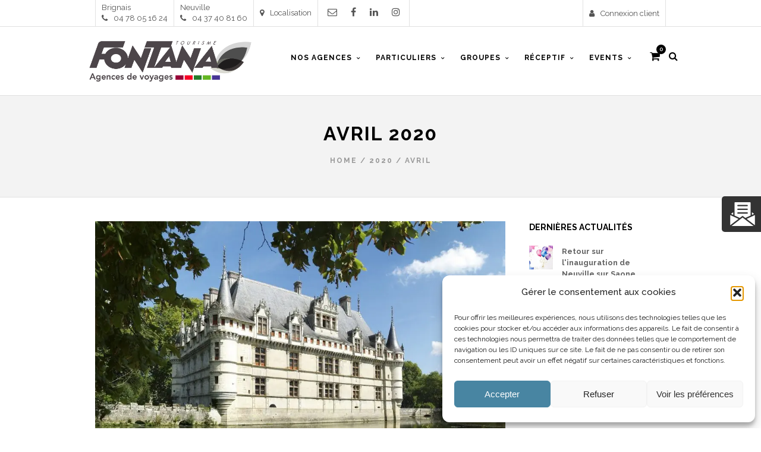

--- FILE ---
content_type: text/html; charset=UTF-8
request_url: https://www.fontana-tourisme.com/2020/04/
body_size: 19693
content:
<!DOCTYPE html>
<html lang="fr-FR" >
<head>
    <!-- Google Tag Manager -->

<script>(function(w,d,s,l,i){w[l]=w[l]||[];w[l].push({'gtm.start':

new Date().getTime(),event:'gtm.js'});var f=d.getElementsByTagName(s)[0],

j=d.createElement(s),dl=l!='dataLayer'?'&l='+l:'';j.async=true;j.src=

'https://www.googletagmanager.com/gtm.js?id='+i+dl;f.parentNode.insertBefore(j,f);

})(window,document,'script','dataLayer','GTM-W3SQ8HQ5');</script>

<!-- End Google Tag Manager -->
<meta charset="UTF-8" />
<meta name="viewport" content="width=device-width, initial-scale=1, maximum-scale=1" />
<meta name="format-detection" content="telephone=no">

<title>avril | 2020 | Fontana Tourisme</title>
<link rel="profile" href="https://gmpg.org/xfn/11" />
<link rel="pingback" href="https://www.fontana-tourisme.com/xmlrpc.php" />
<script type="text/javascript" src="https://app.mailjet.com/pas-nc-pop-in-v1.js"></script>

		<link rel="shortcut icon" href="https://www.fontana-tourisme.com/wp-content/uploads/2018/08/favicon.ico" />



<meta name='robots' content='max-image-preview:large' />
	<style>img:is([sizes="auto" i], [sizes^="auto," i]) { contain-intrinsic-size: 3000px 1500px }</style>
	<link rel='dns-prefetch' href='//maps.googleapis.com' />
<link rel='dns-prefetch' href='//fonts.googleapis.com' />
<link rel='dns-prefetch' href='//www.googletagmanager.com' />
<link rel="alternate" type="application/rss+xml" title="Fontana Tourisme &raquo; Flux" href="https://www.fontana-tourisme.com/feed/" />
<link rel="alternate" type="application/rss+xml" title="Fontana Tourisme &raquo; Flux des commentaires" href="https://www.fontana-tourisme.com/comments/feed/" />
<script type="text/javascript">
/* <![CDATA[ */
window._wpemojiSettings = {"baseUrl":"https:\/\/s.w.org\/images\/core\/emoji\/16.0.1\/72x72\/","ext":".png","svgUrl":"https:\/\/s.w.org\/images\/core\/emoji\/16.0.1\/svg\/","svgExt":".svg","source":{"concatemoji":"https:\/\/www.fontana-tourisme.com\/wp-includes\/js\/wp-emoji-release.min.js?ver=6.8.3"}};
/*! This file is auto-generated */
!function(s,n){var o,i,e;function c(e){try{var t={supportTests:e,timestamp:(new Date).valueOf()};sessionStorage.setItem(o,JSON.stringify(t))}catch(e){}}function p(e,t,n){e.clearRect(0,0,e.canvas.width,e.canvas.height),e.fillText(t,0,0);var t=new Uint32Array(e.getImageData(0,0,e.canvas.width,e.canvas.height).data),a=(e.clearRect(0,0,e.canvas.width,e.canvas.height),e.fillText(n,0,0),new Uint32Array(e.getImageData(0,0,e.canvas.width,e.canvas.height).data));return t.every(function(e,t){return e===a[t]})}function u(e,t){e.clearRect(0,0,e.canvas.width,e.canvas.height),e.fillText(t,0,0);for(var n=e.getImageData(16,16,1,1),a=0;a<n.data.length;a++)if(0!==n.data[a])return!1;return!0}function f(e,t,n,a){switch(t){case"flag":return n(e,"\ud83c\udff3\ufe0f\u200d\u26a7\ufe0f","\ud83c\udff3\ufe0f\u200b\u26a7\ufe0f")?!1:!n(e,"\ud83c\udde8\ud83c\uddf6","\ud83c\udde8\u200b\ud83c\uddf6")&&!n(e,"\ud83c\udff4\udb40\udc67\udb40\udc62\udb40\udc65\udb40\udc6e\udb40\udc67\udb40\udc7f","\ud83c\udff4\u200b\udb40\udc67\u200b\udb40\udc62\u200b\udb40\udc65\u200b\udb40\udc6e\u200b\udb40\udc67\u200b\udb40\udc7f");case"emoji":return!a(e,"\ud83e\udedf")}return!1}function g(e,t,n,a){var r="undefined"!=typeof WorkerGlobalScope&&self instanceof WorkerGlobalScope?new OffscreenCanvas(300,150):s.createElement("canvas"),o=r.getContext("2d",{willReadFrequently:!0}),i=(o.textBaseline="top",o.font="600 32px Arial",{});return e.forEach(function(e){i[e]=t(o,e,n,a)}),i}function t(e){var t=s.createElement("script");t.src=e,t.defer=!0,s.head.appendChild(t)}"undefined"!=typeof Promise&&(o="wpEmojiSettingsSupports",i=["flag","emoji"],n.supports={everything:!0,everythingExceptFlag:!0},e=new Promise(function(e){s.addEventListener("DOMContentLoaded",e,{once:!0})}),new Promise(function(t){var n=function(){try{var e=JSON.parse(sessionStorage.getItem(o));if("object"==typeof e&&"number"==typeof e.timestamp&&(new Date).valueOf()<e.timestamp+604800&&"object"==typeof e.supportTests)return e.supportTests}catch(e){}return null}();if(!n){if("undefined"!=typeof Worker&&"undefined"!=typeof OffscreenCanvas&&"undefined"!=typeof URL&&URL.createObjectURL&&"undefined"!=typeof Blob)try{var e="postMessage("+g.toString()+"("+[JSON.stringify(i),f.toString(),p.toString(),u.toString()].join(",")+"));",a=new Blob([e],{type:"text/javascript"}),r=new Worker(URL.createObjectURL(a),{name:"wpTestEmojiSupports"});return void(r.onmessage=function(e){c(n=e.data),r.terminate(),t(n)})}catch(e){}c(n=g(i,f,p,u))}t(n)}).then(function(e){for(var t in e)n.supports[t]=e[t],n.supports.everything=n.supports.everything&&n.supports[t],"flag"!==t&&(n.supports.everythingExceptFlag=n.supports.everythingExceptFlag&&n.supports[t]);n.supports.everythingExceptFlag=n.supports.everythingExceptFlag&&!n.supports.flag,n.DOMReady=!1,n.readyCallback=function(){n.DOMReady=!0}}).then(function(){return e}).then(function(){var e;n.supports.everything||(n.readyCallback(),(e=n.source||{}).concatemoji?t(e.concatemoji):e.wpemoji&&e.twemoji&&(t(e.twemoji),t(e.wpemoji)))}))}((window,document),window._wpemojiSettings);
/* ]]> */
</script>
<style id='wp-emoji-styles-inline-css' type='text/css'>

	img.wp-smiley, img.emoji {
		display: inline !important;
		border: none !important;
		box-shadow: none !important;
		height: 1em !important;
		width: 1em !important;
		margin: 0 0.07em !important;
		vertical-align: -0.1em !important;
		background: none !important;
		padding: 0 !important;
	}
</style>
<link rel='stylesheet' id='wp-block-library-css' href='https://www.fontana-tourisme.com/wp-includes/css/dist/block-library/style.min.css?ver=6.8.3' type='text/css' media='all' />
<style id='classic-theme-styles-inline-css' type='text/css'>
/*! This file is auto-generated */
.wp-block-button__link{color:#fff;background-color:#32373c;border-radius:9999px;box-shadow:none;text-decoration:none;padding:calc(.667em + 2px) calc(1.333em + 2px);font-size:1.125em}.wp-block-file__button{background:#32373c;color:#fff;text-decoration:none}
</style>
<link rel='stylesheet' id='editorskit-frontend-css' href='https://www.fontana-tourisme.com/wp-content/plugins/block-options/build/style.build.css?ver=new' type='text/css' media='all' />
<style id='global-styles-inline-css' type='text/css'>
:root{--wp--preset--aspect-ratio--square: 1;--wp--preset--aspect-ratio--4-3: 4/3;--wp--preset--aspect-ratio--3-4: 3/4;--wp--preset--aspect-ratio--3-2: 3/2;--wp--preset--aspect-ratio--2-3: 2/3;--wp--preset--aspect-ratio--16-9: 16/9;--wp--preset--aspect-ratio--9-16: 9/16;--wp--preset--color--black: #000000;--wp--preset--color--cyan-bluish-gray: #abb8c3;--wp--preset--color--white: #ffffff;--wp--preset--color--pale-pink: #f78da7;--wp--preset--color--vivid-red: #cf2e2e;--wp--preset--color--luminous-vivid-orange: #ff6900;--wp--preset--color--luminous-vivid-amber: #fcb900;--wp--preset--color--light-green-cyan: #7bdcb5;--wp--preset--color--vivid-green-cyan: #00d084;--wp--preset--color--pale-cyan-blue: #8ed1fc;--wp--preset--color--vivid-cyan-blue: #0693e3;--wp--preset--color--vivid-purple: #9b51e0;--wp--preset--gradient--vivid-cyan-blue-to-vivid-purple: linear-gradient(135deg,rgba(6,147,227,1) 0%,rgb(155,81,224) 100%);--wp--preset--gradient--light-green-cyan-to-vivid-green-cyan: linear-gradient(135deg,rgb(122,220,180) 0%,rgb(0,208,130) 100%);--wp--preset--gradient--luminous-vivid-amber-to-luminous-vivid-orange: linear-gradient(135deg,rgba(252,185,0,1) 0%,rgba(255,105,0,1) 100%);--wp--preset--gradient--luminous-vivid-orange-to-vivid-red: linear-gradient(135deg,rgba(255,105,0,1) 0%,rgb(207,46,46) 100%);--wp--preset--gradient--very-light-gray-to-cyan-bluish-gray: linear-gradient(135deg,rgb(238,238,238) 0%,rgb(169,184,195) 100%);--wp--preset--gradient--cool-to-warm-spectrum: linear-gradient(135deg,rgb(74,234,220) 0%,rgb(151,120,209) 20%,rgb(207,42,186) 40%,rgb(238,44,130) 60%,rgb(251,105,98) 80%,rgb(254,248,76) 100%);--wp--preset--gradient--blush-light-purple: linear-gradient(135deg,rgb(255,206,236) 0%,rgb(152,150,240) 100%);--wp--preset--gradient--blush-bordeaux: linear-gradient(135deg,rgb(254,205,165) 0%,rgb(254,45,45) 50%,rgb(107,0,62) 100%);--wp--preset--gradient--luminous-dusk: linear-gradient(135deg,rgb(255,203,112) 0%,rgb(199,81,192) 50%,rgb(65,88,208) 100%);--wp--preset--gradient--pale-ocean: linear-gradient(135deg,rgb(255,245,203) 0%,rgb(182,227,212) 50%,rgb(51,167,181) 100%);--wp--preset--gradient--electric-grass: linear-gradient(135deg,rgb(202,248,128) 0%,rgb(113,206,126) 100%);--wp--preset--gradient--midnight: linear-gradient(135deg,rgb(2,3,129) 0%,rgb(40,116,252) 100%);--wp--preset--font-size--small: 13px;--wp--preset--font-size--medium: 20px;--wp--preset--font-size--large: 36px;--wp--preset--font-size--x-large: 42px;--wp--preset--spacing--20: 0.44rem;--wp--preset--spacing--30: 0.67rem;--wp--preset--spacing--40: 1rem;--wp--preset--spacing--50: 1.5rem;--wp--preset--spacing--60: 2.25rem;--wp--preset--spacing--70: 3.38rem;--wp--preset--spacing--80: 5.06rem;--wp--preset--shadow--natural: 6px 6px 9px rgba(0, 0, 0, 0.2);--wp--preset--shadow--deep: 12px 12px 50px rgba(0, 0, 0, 0.4);--wp--preset--shadow--sharp: 6px 6px 0px rgba(0, 0, 0, 0.2);--wp--preset--shadow--outlined: 6px 6px 0px -3px rgba(255, 255, 255, 1), 6px 6px rgba(0, 0, 0, 1);--wp--preset--shadow--crisp: 6px 6px 0px rgba(0, 0, 0, 1);}:where(.is-layout-flex){gap: 0.5em;}:where(.is-layout-grid){gap: 0.5em;}body .is-layout-flex{display: flex;}.is-layout-flex{flex-wrap: wrap;align-items: center;}.is-layout-flex > :is(*, div){margin: 0;}body .is-layout-grid{display: grid;}.is-layout-grid > :is(*, div){margin: 0;}:where(.wp-block-columns.is-layout-flex){gap: 2em;}:where(.wp-block-columns.is-layout-grid){gap: 2em;}:where(.wp-block-post-template.is-layout-flex){gap: 1.25em;}:where(.wp-block-post-template.is-layout-grid){gap: 1.25em;}.has-black-color{color: var(--wp--preset--color--black) !important;}.has-cyan-bluish-gray-color{color: var(--wp--preset--color--cyan-bluish-gray) !important;}.has-white-color{color: var(--wp--preset--color--white) !important;}.has-pale-pink-color{color: var(--wp--preset--color--pale-pink) !important;}.has-vivid-red-color{color: var(--wp--preset--color--vivid-red) !important;}.has-luminous-vivid-orange-color{color: var(--wp--preset--color--luminous-vivid-orange) !important;}.has-luminous-vivid-amber-color{color: var(--wp--preset--color--luminous-vivid-amber) !important;}.has-light-green-cyan-color{color: var(--wp--preset--color--light-green-cyan) !important;}.has-vivid-green-cyan-color{color: var(--wp--preset--color--vivid-green-cyan) !important;}.has-pale-cyan-blue-color{color: var(--wp--preset--color--pale-cyan-blue) !important;}.has-vivid-cyan-blue-color{color: var(--wp--preset--color--vivid-cyan-blue) !important;}.has-vivid-purple-color{color: var(--wp--preset--color--vivid-purple) !important;}.has-black-background-color{background-color: var(--wp--preset--color--black) !important;}.has-cyan-bluish-gray-background-color{background-color: var(--wp--preset--color--cyan-bluish-gray) !important;}.has-white-background-color{background-color: var(--wp--preset--color--white) !important;}.has-pale-pink-background-color{background-color: var(--wp--preset--color--pale-pink) !important;}.has-vivid-red-background-color{background-color: var(--wp--preset--color--vivid-red) !important;}.has-luminous-vivid-orange-background-color{background-color: var(--wp--preset--color--luminous-vivid-orange) !important;}.has-luminous-vivid-amber-background-color{background-color: var(--wp--preset--color--luminous-vivid-amber) !important;}.has-light-green-cyan-background-color{background-color: var(--wp--preset--color--light-green-cyan) !important;}.has-vivid-green-cyan-background-color{background-color: var(--wp--preset--color--vivid-green-cyan) !important;}.has-pale-cyan-blue-background-color{background-color: var(--wp--preset--color--pale-cyan-blue) !important;}.has-vivid-cyan-blue-background-color{background-color: var(--wp--preset--color--vivid-cyan-blue) !important;}.has-vivid-purple-background-color{background-color: var(--wp--preset--color--vivid-purple) !important;}.has-black-border-color{border-color: var(--wp--preset--color--black) !important;}.has-cyan-bluish-gray-border-color{border-color: var(--wp--preset--color--cyan-bluish-gray) !important;}.has-white-border-color{border-color: var(--wp--preset--color--white) !important;}.has-pale-pink-border-color{border-color: var(--wp--preset--color--pale-pink) !important;}.has-vivid-red-border-color{border-color: var(--wp--preset--color--vivid-red) !important;}.has-luminous-vivid-orange-border-color{border-color: var(--wp--preset--color--luminous-vivid-orange) !important;}.has-luminous-vivid-amber-border-color{border-color: var(--wp--preset--color--luminous-vivid-amber) !important;}.has-light-green-cyan-border-color{border-color: var(--wp--preset--color--light-green-cyan) !important;}.has-vivid-green-cyan-border-color{border-color: var(--wp--preset--color--vivid-green-cyan) !important;}.has-pale-cyan-blue-border-color{border-color: var(--wp--preset--color--pale-cyan-blue) !important;}.has-vivid-cyan-blue-border-color{border-color: var(--wp--preset--color--vivid-cyan-blue) !important;}.has-vivid-purple-border-color{border-color: var(--wp--preset--color--vivid-purple) !important;}.has-vivid-cyan-blue-to-vivid-purple-gradient-background{background: var(--wp--preset--gradient--vivid-cyan-blue-to-vivid-purple) !important;}.has-light-green-cyan-to-vivid-green-cyan-gradient-background{background: var(--wp--preset--gradient--light-green-cyan-to-vivid-green-cyan) !important;}.has-luminous-vivid-amber-to-luminous-vivid-orange-gradient-background{background: var(--wp--preset--gradient--luminous-vivid-amber-to-luminous-vivid-orange) !important;}.has-luminous-vivid-orange-to-vivid-red-gradient-background{background: var(--wp--preset--gradient--luminous-vivid-orange-to-vivid-red) !important;}.has-very-light-gray-to-cyan-bluish-gray-gradient-background{background: var(--wp--preset--gradient--very-light-gray-to-cyan-bluish-gray) !important;}.has-cool-to-warm-spectrum-gradient-background{background: var(--wp--preset--gradient--cool-to-warm-spectrum) !important;}.has-blush-light-purple-gradient-background{background: var(--wp--preset--gradient--blush-light-purple) !important;}.has-blush-bordeaux-gradient-background{background: var(--wp--preset--gradient--blush-bordeaux) !important;}.has-luminous-dusk-gradient-background{background: var(--wp--preset--gradient--luminous-dusk) !important;}.has-pale-ocean-gradient-background{background: var(--wp--preset--gradient--pale-ocean) !important;}.has-electric-grass-gradient-background{background: var(--wp--preset--gradient--electric-grass) !important;}.has-midnight-gradient-background{background: var(--wp--preset--gradient--midnight) !important;}.has-small-font-size{font-size: var(--wp--preset--font-size--small) !important;}.has-medium-font-size{font-size: var(--wp--preset--font-size--medium) !important;}.has-large-font-size{font-size: var(--wp--preset--font-size--large) !important;}.has-x-large-font-size{font-size: var(--wp--preset--font-size--x-large) !important;}
:where(.wp-block-post-template.is-layout-flex){gap: 1.25em;}:where(.wp-block-post-template.is-layout-grid){gap: 1.25em;}
:where(.wp-block-columns.is-layout-flex){gap: 2em;}:where(.wp-block-columns.is-layout-grid){gap: 2em;}
:root :where(.wp-block-pullquote){font-size: 1.5em;line-height: 1.6;}
</style>
<link rel='stylesheet' id='rs-plugin-settings-css' href='https://www.fontana-tourisme.com/wp-content/plugins/revslider/public/assets/css/settings.css?ver=5.4.8' type='text/css' media='all' />
<style id='rs-plugin-settings-inline-css' type='text/css'>
#rs-demo-id {}
</style>
<link rel='stylesheet' id='toggle-switch-css' href='https://www.fontana-tourisme.com/wp-content/plugins/woocommerce-deposits/assets/css/toggle-switch.css?ver=4.1.17' type='text/css' media='screen' />
<link rel='stylesheet' id='wc-deposits-frontend-styles-css' href='https://www.fontana-tourisme.com/wp-content/plugins/woocommerce-deposits/assets/css/style.css?ver=4.1.17' type='text/css' media='all' />
<style id='wc-deposits-frontend-styles-inline-css' type='text/css'>

            .wc-deposits-options-form input.input-radio:enabled ~ label {  color: #f7f6f7; }
            .wc-deposits-options-form div a.wc-deposits-switcher {
              background-color: #ad74a2;
              background: -moz-gradient(center top, #ad74a2 0%, #93638a 100%);
              background: -moz-linear-gradient(center top, #ad74a2 0%, #93638a 100%);
              background: -webkit-gradient(linear, left top, left bottom, from(#ad74a2), to(#93638a));
              background: -webkit-linear-gradient(#ad74a2, #93638a);
              background: -o-linear-gradient(#ad74a2, #93638a);
              background: linear-gradient(#ad74a2, #93638a);
            }
            .wc-deposits-options-form .amount { color: #85ad74; }
            .wc-deposits-options-form .deposit-option { display: inline; }
          
</style>
<link rel='stylesheet' id='woocommerce-layout-css' href='https://www.fontana-tourisme.com/wp-content/plugins/woocommerce/assets/css/woocommerce-layout.css?ver=9.8.4' type='text/css' media='all' />
<link rel='stylesheet' id='woocommerce-smallscreen-css' href='https://www.fontana-tourisme.com/wp-content/plugins/woocommerce/assets/css/woocommerce-smallscreen.css?ver=9.8.4' type='text/css' media='only screen and (max-width: 768px)' />
<link rel='stylesheet' id='woocommerce-general-css' href='https://www.fontana-tourisme.com/wp-content/plugins/woocommerce/assets/css/woocommerce.css?ver=9.8.4' type='text/css' media='all' />
<style id='woocommerce-inline-inline-css' type='text/css'>
.woocommerce form .form-row .required { visibility: visible; }
</style>
<link rel='stylesheet' id='ppress-frontend-css' href='https://www.fontana-tourisme.com/wp-content/plugins/wp-user-avatar/assets/css/frontend.min.css?ver=4.16.8' type='text/css' media='all' />
<link rel='stylesheet' id='ppress-flatpickr-css' href='https://www.fontana-tourisme.com/wp-content/plugins/wp-user-avatar/assets/flatpickr/flatpickr.min.css?ver=4.16.8' type='text/css' media='all' />
<link rel='stylesheet' id='ppress-select2-css' href='https://www.fontana-tourisme.com/wp-content/plugins/wp-user-avatar/assets/select2/select2.min.css?ver=6.8.3' type='text/css' media='all' />
<link rel='stylesheet' id='cmplz-general-css' href='https://www.fontana-tourisme.com/wp-content/plugins/complianz-gdpr/assets/css/cookieblocker.min.css?ver=1766397966' type='text/css' media='all' />
<link rel='stylesheet' id='brands-styles-css' href='https://www.fontana-tourisme.com/wp-content/plugins/woocommerce/assets/css/brands.css?ver=9.8.4' type='text/css' media='all' />
<link rel='stylesheet' id='parent-style-css' href='https://www.fontana-tourisme.com/wp-content/themes/altair/style.css?ver=6.8.3' type='text/css' media='all' />
<link rel='stylesheet' id='animation.css-css' href='https://www.fontana-tourisme.com/wp-content/themes/altair/css/animation.css?ver=4.1' type='text/css' media='all' />
<link rel='stylesheet' id='jquery-ui-css' href='https://www.fontana-tourisme.com/wp-content/themes/altair/functions/jquery-ui/css/custom-theme/jquery-ui-1.8.24.custom.css?ver=4.1' type='text/css' media='all' />
<link rel='stylesheet' id='magnific-popup-css' href='https://www.fontana-tourisme.com/wp-content/themes/altair/css/magnific-popup.css?ver=4.1' type='text/css' media='all' />
<link rel='stylesheet' id='flexslider-css' href='https://www.fontana-tourisme.com/wp-content/themes/altair/js/flexslider/flexslider.css?ver=4.1' type='text/css' media='all' />
<link rel='stylesheet' id='mediaelement-css' href='https://www.fontana-tourisme.com/wp-includes/js/mediaelement/mediaelementplayer-legacy.min.css?ver=4.2.17' type='text/css' media='all' />
<link rel='stylesheet' id='tooltipster-css' href='https://www.fontana-tourisme.com/wp-content/themes/altair/css/tooltipster.css?ver=4.1' type='text/css' media='all' />
<link rel='stylesheet' id='parallax-css' href='https://www.fontana-tourisme.com/wp-content/themes/altair/css/parallax.min.css?ver=4.1' type='text/css' media='all' />
<link rel='stylesheet' id='flexslider-css-css' href='https://www.fontana-tourisme.com/wp-content/themes/altair/js/flexslider/flexslider.css?ver=4.1' type='text/css' media='all' />
<link rel='stylesheet' id='supersized-css' href='https://www.fontana-tourisme.com/wp-content/themes/altair/css/supersized.css?ver=4.1' type='text/css' media='all' />
<link rel='stylesheet' id='odometer-theme-css' href='https://www.fontana-tourisme.com/wp-content/themes/altair/css/odometer-theme-minimal.css?ver=4.1' type='text/css' media='all' />
<link rel='stylesheet' id='screen-css-css' href='https://www.fontana-tourisme.com/wp-content/themes/altair/css/screen.css?ver=4.1' type='text/css' media='all' />
<link rel='stylesheet' id='child-css-css' href='https://www.fontana-tourisme.com/wp-content/themes/fontana/style.css?ver=4.1' type='text/css' media='all' />
<link rel='stylesheet' id='fontawesome-css' href='https://www.fontana-tourisme.com/wp-content/themes/altair/css/font-awesome.min.css?ver=4.1' type='text/css' media='all' />
<link rel='stylesheet' id='custom_css-css' href='https://www.fontana-tourisme.com/wp-content/themes/altair/templates/custom-css.php?ver=4.1' type='text/css' media='all' />
<link rel='stylesheet' id='google_font1-css' href='//fonts.googleapis.com/css?family=Raleway%3A200%2C300%2C400%2C500%2C600%2C700%2C400italic&#038;subset=latin%2Ccyrillic-ext%2Cgreek-ext%2Ccyrillic&#038;ver=6.8.3' type='text/css' media='all' />
<link rel='stylesheet' id='responsive-css' href='https://www.fontana-tourisme.com/wp-content/themes/altair/css/grid.css?ver=6.8.3' type='text/css' media='all' />
<link rel='stylesheet' id='wp_mailjet_form_builder_widget-widget-front-styles-css' href='https://www.fontana-tourisme.com/wp-content/plugins/mailjet-for-wordpress/src/widgetformbuilder/css/front-widget.css?ver=6.1.6' type='text/css' media='all' />
<link rel='stylesheet' id='ign-bs-css-css' href='https://www.fontana-tourisme.com/wp-content/plugins/woocommerce-voyagegroupes-pro/assets/voyagegroupes.css?ver=6.8.3' type='text/css' media='all' />
<link rel='stylesheet' id='dashicons-css' href='https://www.fontana-tourisme.com/wp-includes/css/dashicons.min.css?ver=6.8.3' type='text/css' media='all' />
<link rel='stylesheet' id='voyagegroupe_styles-css' href='https://www.fontana-tourisme.com/wp-content/plugins/woocommerce-voyagegroupes-pro/voyagegroupes/voyagegroupe.css?ver=6.8.3' type='text/css' media='all' />
<link rel='stylesheet' id='wishlist_styles-css' href='https://www.fontana-tourisme.com/wp-content/plugins/woocommerce-wishlists-pro/wishlists/wishlist.css?ver=6.8.3' type='text/css' media='all' />
<script type="text/javascript" src="https://www.fontana-tourisme.com/wp-includes/js/jquery/jquery.min.js?ver=3.7.1" id="jquery-core-js"></script>
<script type="text/javascript" src="https://www.fontana-tourisme.com/wp-includes/js/jquery/jquery-migrate.min.js?ver=3.4.1" id="jquery-migrate-js"></script>
<script type="text/javascript" src="https://www.fontana-tourisme.com/wp-content/plugins/revslider/public/assets/js/jquery.themepunch.tools.min.js?ver=5.4.8" id="tp-tools-js"></script>
<script type="text/javascript" src="https://www.fontana-tourisme.com/wp-content/plugins/revslider/public/assets/js/jquery.themepunch.revolution.min.js?ver=5.4.8" id="revmin-js"></script>
<script type="text/javascript" src="https://www.fontana-tourisme.com/wp-content/plugins/woocommerce/assets/js/jquery-blockui/jquery.blockUI.min.js?ver=2.7.0-wc.9.8.4" id="jquery-blockui-js" defer="defer" data-wp-strategy="defer"></script>
<script type="text/javascript" id="wc-add-to-cart-js-extra">
/* <![CDATA[ */
var wc_add_to_cart_params = {"ajax_url":"\/wp-admin\/admin-ajax.php","wc_ajax_url":"\/?wc-ajax=%%endpoint%%","i18n_view_cart":"Voir le panier","cart_url":"https:\/\/www.fontana-tourisme.com\/panier\/","is_cart":"","cart_redirect_after_add":"no"};
/* ]]> */
</script>
<script type="text/javascript" src="https://www.fontana-tourisme.com/wp-content/plugins/woocommerce/assets/js/frontend/add-to-cart.min.js?ver=9.8.4" id="wc-add-to-cart-js" defer="defer" data-wp-strategy="defer"></script>
<script type="text/javascript" src="https://www.fontana-tourisme.com/wp-content/plugins/woocommerce/assets/js/js-cookie/js.cookie.min.js?ver=2.1.4-wc.9.8.4" id="js-cookie-js" defer="defer" data-wp-strategy="defer"></script>
<script type="text/javascript" id="woocommerce-js-extra">
/* <![CDATA[ */
var woocommerce_params = {"ajax_url":"\/wp-admin\/admin-ajax.php","wc_ajax_url":"\/?wc-ajax=%%endpoint%%","i18n_password_show":"Afficher le mot de passe","i18n_password_hide":"Masquer le mot de passe"};
/* ]]> */
</script>
<script type="text/javascript" src="https://www.fontana-tourisme.com/wp-content/plugins/woocommerce/assets/js/frontend/woocommerce.min.js?ver=9.8.4" id="woocommerce-js" defer="defer" data-wp-strategy="defer"></script>
<script type="text/javascript" src="https://www.fontana-tourisme.com/wp-content/plugins/wp-user-avatar/assets/flatpickr/flatpickr.min.js?ver=4.16.8" id="ppress-flatpickr-js"></script>
<script type="text/javascript" src="https://www.fontana-tourisme.com/wp-content/plugins/wp-user-avatar/assets/select2/select2.min.js?ver=4.16.8" id="ppress-select2-js"></script>
<script type="text/javascript" id="wc-deposits-add-to-cart-js-extra">
/* <![CDATA[ */
var wc_deposits_add_to_cart_options = {"ajax_url":"https:\/\/www.fontana-tourisme.com\/wp-admin\/admin-ajax.php","message":{"deposit":"","full":""}};
/* ]]> */
</script>
<script type="text/javascript" src="https://www.fontana-tourisme.com/wp-content/plugins/woocommerce-deposits/assets/js/add-to-cart.js?ver=4.1.17" id="wc-deposits-add-to-cart-js"></script>
<link rel="https://api.w.org/" href="https://www.fontana-tourisme.com/wp-json/" /><link rel="EditURI" type="application/rsd+xml" title="RSD" href="https://www.fontana-tourisme.com/xmlrpc.php?rsd" />
<meta name="generator" content="WordPress 6.8.3" />
<meta name="generator" content="WooCommerce 9.8.4" />
<meta name="generator" content="Site Kit by Google 1.168.0" />			<style>.cmplz-hidden {
					display: none !important;
				}</style>	<noscript><style>.woocommerce-product-gallery{ opacity: 1 !important; }</style></noscript>
	<style type="text/css">.recentcomments a{display:inline !important;padding:0 !important;margin:0 !important;}</style><meta name="generator" content="Powered by Slider Revolution 5.4.8 - responsive, Mobile-Friendly Slider Plugin for WordPress with comfortable drag and drop interface." />
<link rel="icon" href="https://www.fontana-tourisme.com/wp-content/uploads/2018/08/cropped-LOGO-GRIS-FONTANA-1-e1535468403337-32x32.png" sizes="32x32" />
<link rel="icon" href="https://www.fontana-tourisme.com/wp-content/uploads/2018/08/cropped-LOGO-GRIS-FONTANA-1-e1535468403337-192x192.png" sizes="192x192" />
<link rel="apple-touch-icon" href="https://www.fontana-tourisme.com/wp-content/uploads/2018/08/cropped-LOGO-GRIS-FONTANA-1-e1535468403337-180x180.png" />
<meta name="msapplication-TileImage" content="https://www.fontana-tourisme.com/wp-content/uploads/2018/08/cropped-LOGO-GRIS-FONTANA-1-e1535468403337-270x270.png" />
<script type="text/javascript">function setREVStartSize(e){									
						try{ e.c=jQuery(e.c);var i=jQuery(window).width(),t=9999,r=0,n=0,l=0,f=0,s=0,h=0;
							if(e.responsiveLevels&&(jQuery.each(e.responsiveLevels,function(e,f){f>i&&(t=r=f,l=e),i>f&&f>r&&(r=f,n=e)}),t>r&&(l=n)),f=e.gridheight[l]||e.gridheight[0]||e.gridheight,s=e.gridwidth[l]||e.gridwidth[0]||e.gridwidth,h=i/s,h=h>1?1:h,f=Math.round(h*f),"fullscreen"==e.sliderLayout){var u=(e.c.width(),jQuery(window).height());if(void 0!=e.fullScreenOffsetContainer){var c=e.fullScreenOffsetContainer.split(",");if (c) jQuery.each(c,function(e,i){u=jQuery(i).length>0?u-jQuery(i).outerHeight(!0):u}),e.fullScreenOffset.split("%").length>1&&void 0!=e.fullScreenOffset&&e.fullScreenOffset.length>0?u-=jQuery(window).height()*parseInt(e.fullScreenOffset,0)/100:void 0!=e.fullScreenOffset&&e.fullScreenOffset.length>0&&(u-=parseInt(e.fullScreenOffset,0))}f=u}else void 0!=e.minHeight&&f<e.minHeight&&(f=e.minHeight);e.c.closest(".rev_slider_wrapper").css({height:f})					
						}catch(d){console.log("Failure at Presize of Slider:"+d)}						
					};</script>
		<script>
		function maybe_remove_voyagegroupe_item( id, vid, wlid ) {

			if ( confirm( 'Etes vous sûr de vouloir supprimer cet article ?' ) ) {

				nonce = "ac7200d04e";
				jQuery.ajax({
					type	: "POST",
					cache	: false,
					url	: "https://www.fontana-tourisme.com/wp-admin/admin-ajax.php",
					data	: { nonce: nonce, user: 0, prod: id, vid: vid, wlid: wlid , action: 'voyagegroupe_remove_item'  },
					success: function( data ) {
						if ( data.length > 0 && 'ok' == data ) {
							var tag = id;
							if ( null != vid && vid.length > 0 )
								tag = tag + '_' + vid;
							else
								tag = tag + '_0';

							jQuery('#voyagegroupe_product_' + tag).fadeOut(
								500,
									function() {
										jQuery('#voyagegroupe_product_' + tag).remove();
									}
							);
						}
					}
				});
			};
			return false;
		};

		function maybe_delete_voyagegroupe( id ) {

			if ( confirm( 'Etes vous sûr de vouloir supprimer ce Voyage de groupe ?') ) {

				nonce = "ac7200d04e";
				jQuery.ajax({
					type	: "POST",
					cache	: false,
					url	: "https://www.fontana-tourisme.com/wp-admin/admin-ajax.php",
					data	: { nonce: nonce, user: 0, wlid: id , action: 'voyagegroupe_delete'  },
					success: function( data ) {
							jQuery('#voyagegroupe_' + id).fadeOut( 500, function() { jQuery('#voyagegroupe_' + id).remove(); });
						}
				});

			}
			return false;
		};

		jQuery( document ).ready( function($) {

			$( '.voyagegroupe_buy_item' ).on( 'click', function(e) { // voyagegroupe_buy_item remplace maybe_buy_item
				e.preventDefault();

				var id = $( this ).data( 'pid' );
				var vid = $( this ).data( 'vid' );
				var wlid = $( this ).data( 'voyagegroupe_id' );
				var u = $( this ).data( 'user_id' );
				var ul = $( this ).data( 'user_login' );
				var un = $( this ).data( 'user_name' );
				var qty = $( this ).closest( 'tr' ).find( '.voyagegroupe_item_qty' ).val();
				var list_item_added_msg = 'Item added to your cart';

				/*if ( !confirm( 'Etes vous sûr de vouloir acheter cet article pour  ' + un + '?' ) )
					return false;*/

				nonce = "ac7200d04e";
				jQuery.ajax({
					type	: "POST",
					dataType : 'json',
					cache	: false,
					url	: "https://www.fontana-tourisme.com/wp-admin/admin-ajax.php",
					data	: { nonce: nonce, user: u, wlid: wlid , prod_id: id, var_id: vid, qty: qty, action: 'voyagegroupe_buy_item'  },
					success: function( data ) {
						if ( null !== data['url'] && 'list' == data['url'] ) {
							// Do not redirect to cart, stay on list page
							jQuery.get( '', { 'wc-ajax': 'get_refreshed_fragments' }, function() {
								jQuery( document.body ).trigger( 'wc_fragment_refresh' );
							});
							alert( list_item_added_msg );
						} else if ( null !== data['url'] ) {
							window.location = data['url']+'?prev_page='+$(location).attr('href');
						} else {
							alert( data['error'] );
						}
					}
				});
			});
		});
		</script>
			<script>
		function maybe_remove_wishlist_item( id, vid, wlid ) {

			if ( confirm( 'Etes vous sûr de vouloir supprimer cet article ?' ) ) {

				nonce = "633781a455";
				jQuery.ajax({
					type	: "POST",
					cache	: false,
					url	: "https://www.fontana-tourisme.com/wp-admin/admin-ajax.php",
					data	: { nonce: nonce, user: 0, prod: id, vid: vid, wlid: wlid , action: 'wishlist_remove_item'  },
					success: function( data ) {
						if ( data.length > 0 && 'ok' == data ) {
							var tag = id;
							if ( null != vid && vid.length > 0 )
								tag = tag + '_' + vid;
							else
								tag = tag + '_0';

							jQuery('#wishlist_product_' + tag).fadeOut(
								500,
									function() {
										jQuery('#wishlist_product_' + tag).remove();
									}
							);
						}
					}
				});
			};
			return false;
		};

		function maybe_delete_wishlist( id ) {

			if ( confirm( 'Etes vous sûr de vouloir supprimer cette listes ?') ) {

				nonce = "633781a455";
				jQuery.ajax({
					type	: "POST",
					cache	: false,
					url	: "https://www.fontana-tourisme.com/wp-admin/admin-ajax.php",
					data	: { nonce: nonce, user: 0, wlid: id , action: 'wishlist_delete'  },
					success: function( data ) {
							jQuery('#wishlist_' + id).fadeOut( 500, function() { jQuery('#wishlist_' + id).remove(); });
						}
				});

			}
			return false;
		};

		jQuery( document ).ready( function($) {

			$( '.wishlist_buy_item' ).on( 'click', function(e) {
				e.preventDefault();

				var id = $( this ).data( 'pid' );
				var vid = $( this ).data( 'vid' );
				var wlid = $( this ).data( 'wishlist_id' );
				var u = $( this ).data( 'user_id' );
				var ul = $( this ).data( 'user_login' );
				var un = $( this ).data( 'user_name' );
				var qty = $( this ).closest( 'tr' ).find( '.wishlist_item_qty' ).val();
				var list_item_added_msg = 'Item added to your cart';

				if ( !confirm( 'Etes vous sûr de vouloir acheter cet article pour  ' + un + '?' ) )
					return false;

				nonce = "633781a455";
				jQuery.ajax({
					type	: "POST",
					dataType : 'json',
					cache	: false,
					url	: "https://www.fontana-tourisme.com/wp-admin/admin-ajax.php",
					data	: { nonce: nonce, user: u, wlid: wlid , prod_id: id, var_id: vid, qty: qty, action: 'wishlist_buy_item'  },
					success: function( data ) {
						if ( null !== data['url'] && 'list' == data['url'] ) {
							// Do not redirect to cart, stay on list page
							jQuery.get( '', { 'wc-ajax': 'get_refreshed_fragments' }, function() {
								jQuery( document.body ).trigger( 'wc_fragment_refresh' );
							});
							alert( list_item_added_msg );
						} else if ( null !== data['url'] ) {
							window.location = data['url'];
						} else {
							alert( data['error'] );
						}
					}
				});
			});
		});
		</script>
	</head>

<body data-rsssl=1 data-cmplz=1 class="archive date wp-theme-altair wp-child-theme-fontana theme-altair woocommerce-no-js"  >
    <!-- Google Tag Manager (noscript) -->

<noscript><iframe src="https://www.googletagmanager.com/ns.html?id=GTM-W3SQ8HQ5"

height="0" width="0" style="display:none;visibility:hidden"></iframe></noscript>

<!-- End Google Tag Manager (noscript) -->

<!-- Bouton pour ouvrir la modal -->
<div class="cta_newsletter">
    <a href="#" class="bouton" id="openModal">
        <svg class="svg_cta_news" id="Calque_2" xmlns="http://www.w3.org/2000/svg" viewBox="0 0 51.87 49.72">
          <defs>
            <style>
              .cls-1 {
                fill: #fff;
              }
            </style>
          </defs>
          <g id="Layer_1">
            <g>
              <path class="cls-1" d="M25.06,29.04c.52-.4,1.25-.4,1.77,0l4.98,3.82,10.92-5.05V1.43c0-.79-.64-1.43-1.43-1.43H10.56c-.79,0-1.43.64-1.43,1.43v26.37l10.93,5.07,4.99-3.83ZM16.35,5.56h19.16c.81,0,1.46.65,1.46,1.46s-.65,1.46-1.46,1.46h-19.16c-.81,0-1.46-.65-1.46-1.46s.65-1.46,1.46-1.46ZM16.35,13.36h19.16c.81,0,1.46.65,1.46,1.46s-.65,1.46-1.46,1.46h-19.16c-.81,0-1.46-.65-1.46-1.46s.65-1.46,1.46-1.46ZM14.89,22.61c0-.81.65-1.46,1.46-1.46h19.16c.81,0,1.46.65,1.46,1.46s-.65,1.46-1.46,1.46h-19.16c-.81,0-1.46-.65-1.46-1.46Z"/>
              <polygon class="cls-1" points="45.65 21.06 45.65 26.45 49.99 24.44 45.65 21.06"/>
              <polygon class="cls-1" points="6.21 21.06 1.88 24.44 6.21 26.45 6.21 21.06"/>
              <polygon class="cls-1" points="34.43 34.87 51.87 48.22 51.87 26.79 34.43 34.87"/>
              <polygon class="cls-1" points="2.85 49.72 49.02 49.72 25.94 32.04 2.85 49.72"/>
              <polygon class="cls-1" points="0 26.79 0 48.23 17.45 34.87 0 26.79"/>
            </g>
          </g>
        </svg>
        <span class="text">
            Inscription Newsletter
        </span>
        
    </a>
</div>

<!-- Script Mailjet nécessaire -->
<script type="text/javascript" src="https://app.mailjet.com/pas-nc-embedded-v1.js"></script>

<!-- Style pour la modal -->
<style>
/* Style général de la modal */
.modal {
    display: none; /* Cachée par défaut */
    position: fixed;
    z-index: 1;
    left: 0;
    top: 0;
    width: 100%;
    height: 100%;
    background-color: rgba(0, 0, 0, 0.5); /* Fond sombre */
    overflow: auto;
}

/* Contenu de la modal */
.modal-content {
    background-color: #fff;
    margin: 10% auto; /* Centré verticalement */
    padding: 20px;
    border: 1px solid #888;
    width: 80%; 
    max-width: 600px;
}

/* Bouton de fermeture ("x") */
.close {
    color: #aaa;
    float: right;
    font-size: 28px;
    font-weight: bold;
}

.close:hover,
.close:focus {
    color: black;
    cursor: pointer;
}
</style>

<!-- JavaScript pour générer la modal dynamiquement -->
<script>
    var modal;

    document.getElementById("openModal").addEventListener("click", function(e) {
        e.preventDefault();  // Empêche le comportement par défaut du lien

        // Crée une nouvelle modal avec l'iframe
        modal = document.createElement("div");
        modal.classList.add("modal");

        var modalContent = `
            <div class="modal-content">
                <span class="close">&times;</span>
                <iframe id="form_iframe" data-w-type="embedded" frameborder="0" scrolling="no" marginheight="0" marginwidth="0" src="https://xxrn4.mjt.lu/wgt/xxrn4/xz07/form?c=780d9663" width="100%" style="height: 400px;"></iframe>
            </div>
        `;
        
        modal.innerHTML = modalContent;
        document.body.appendChild(modal);

        // Affiche la modal
        modal.style.display = "block";

        // Ferme la modal quand l'utilisateur clique sur le "x"
        modal.querySelector(".close").addEventListener("click", function() {
            modal.style.display = "none";
            modal.remove();
        });

        // Ferme la modal quand l'utilisateur clique en dehors du contenu
        window.onclick = function(event) {
            if (event.target == modal) {
                modal.style.display = "none";
                modal.remove();
            }
        };
    });
</script>






		<input type="hidden" id="pp_enable_reflection" name="pp_enable_reflection" value=""/>
	<input type="hidden" id="pp_enable_right_click" name="pp_enable_right_click" value=""/>
	<input type="hidden" id="pp_enable_dragging" name="pp_enable_dragging" value=""/>
	<input type="hidden" id="pp_gallery_auto_info" name="pp_gallery_auto_info" value=""/>
	<input type="hidden" id="pp_image_path" name="pp_image_path" value="https://www.fontana-tourisme.com/wp-content/themes/altair/images/"/>
	<input type="hidden" id="pp_homepage_url" name="pp_homepage_url" value="https://www.fontana-tourisme.com"/>
	<input type="hidden" id="pp_blog_ajax_search" name="pp_blog_ajax_search" value=""/>
	<input type="hidden" id="pp_fixed_menu" name="pp_fixed_menu" value="true"/>
	<input type="hidden" id="pp_topbar" name="pp_topbar" value="true"/>
	
		<input type="hidden" id="pp_footer_style" name="pp_footer_style" value="3"/>
	
	<!-- Begin mobile menu -->
	<div class="mobile_menu_wrapper">
		<a id="close_mobile_menu" href="#"><i class="fa fa-times-circle"></i></a>
	    <div class="menu-menu-principal-container"><ul id="mobile_main_menu" class="mobile_main_nav"><li id="menu-item-3388" class="menu-item menu-item-type-custom menu-item-object-custom menu-item-has-children menu-item-3388"><a href="#">Nos agences</a>
<ul class="sub-menu">
	<li id="menu-item-3538" class="menu-item menu-item-type-post_type menu-item-object-page menu-item-3538"><a href="https://www.fontana-tourisme.com/qui-sommes-nous/">Qui sommes-nous ?</a></li>
	<li id="menu-item-41416" class="menu-item menu-item-type-post_type menu-item-object-page menu-item-41416"><a href="https://www.fontana-tourisme.com/liste-cadeau2/">Liste cadeau</a></li>
	<li id="menu-item-3485" class="menu-item menu-item-type-post_type menu-item-object-page menu-item-3485"><a href="https://www.fontana-tourisme.com/livre-dor/">Livre d’or</a></li>
	<li id="menu-item-4135" class="menu-item menu-item-type-post_type menu-item-object-page current_page_parent menu-item-4135"><a href="https://www.fontana-tourisme.com/nos-actualites/">Nos actualités</a></li>
	<li id="menu-item-3488" class="menu-item menu-item-type-post_type menu-item-object-page menu-item-3488"><a href="https://www.fontana-tourisme.com/contact/">Contact</a></li>
</ul>
</li>
<li id="menu-item-3390" class="menu-item menu-item-type-custom menu-item-object-custom menu-item-has-children menu-item-3390"><a href="#">Particuliers</a>
<ul class="sub-menu">
	<li id="menu-item-3386" class="menu-item menu-item-type-post_type menu-item-object-page menu-item-has-children menu-item-3386"><a href="https://www.fontana-tourisme.com/particuliers/">Nos destinations</a>
	<ul class="sub-menu">
		<li id="menu-item-3416" class="menu-item menu-item-type-post_type menu-item-object-page menu-item-3416"><a href="https://www.fontana-tourisme.com/particuliers/afrique/">Afrique</a></li>
		<li id="menu-item-3414" class="menu-item menu-item-type-post_type menu-item-object-page menu-item-3414"><a href="https://www.fontana-tourisme.com/particuliers/asie/">Asie</a></li>
		<li id="menu-item-3396" class="menu-item menu-item-type-post_type menu-item-object-page menu-item-3396"><a href="https://www.fontana-tourisme.com/particuliers/continent-americain/">Continent Américain</a></li>
		<li id="menu-item-3417" class="menu-item menu-item-type-post_type menu-item-object-page menu-item-3417"><a href="https://www.fontana-tourisme.com/particuliers/europe/">Europe</a></li>
		<li id="menu-item-3418" class="menu-item menu-item-type-post_type menu-item-object-page menu-item-3418"><a href="https://www.fontana-tourisme.com/particuliers/iles-caraibes/">Iles Caraïbes</a></li>
		<li id="menu-item-3413" class="menu-item menu-item-type-post_type menu-item-object-page menu-item-3413"><a href="https://www.fontana-tourisme.com/particuliers/moyen-orient/">Moyen Orient</a></li>
		<li id="menu-item-3415" class="menu-item menu-item-type-post_type menu-item-object-page menu-item-3415"><a href="https://www.fontana-tourisme.com/particuliers/ocean-indien/">Océan Indien</a></li>
		<li id="menu-item-3412" class="menu-item menu-item-type-post_type menu-item-object-page menu-item-3412"><a href="https://www.fontana-tourisme.com/particuliers/oceanie/">Océanie</a></li>
	</ul>
</li>
	<li id="menu-item-36090" class="menu-item menu-item-type-post_type menu-item-object-page menu-item-36090"><a href="https://www.fontana-tourisme.com/particuliers/nos-offres-du-moment/">Nos offres du moment</a></li>
	<li id="menu-item-3491" class="menu-item menu-item-type-post_type menu-item-object-page menu-item-3491"><a href="https://www.fontana-tourisme.com/particuliers/nos-services-sur-mesure/">Nos services sur mesure</a></li>
	<li id="menu-item-3497" class="menu-item menu-item-type-custom menu-item-object-custom menu-item-3497"><a target="_blank" href="https://www.optionway.com/rl/7675686">Vols</a></li>
	<li id="menu-item-3489" class="menu-item menu-item-type-post_type menu-item-object-page menu-item-3489"><a href="https://www.fontana-tourisme.com/particuliers/demande-de-devis/">Demande de devis</a></li>
	<li id="menu-item-3490" class="menu-item menu-item-type-post_type menu-item-object-page menu-item-3490"><a href="https://www.fontana-tourisme.com/particuliers/lequipe-voyages-individuels/">L’équipe voyages individuels</a></li>
</ul>
</li>
<li id="menu-item-3391" class="menu-item menu-item-type-custom menu-item-object-custom menu-item-has-children menu-item-3391"><a href="#">Groupes</a>
<ul class="sub-menu">
	<li id="menu-item-3385" class="menu-item menu-item-type-post_type menu-item-object-page menu-item-has-children menu-item-3385"><a href="https://www.fontana-tourisme.com/groupes/">Nos destinations</a>
	<ul class="sub-menu">
		<li id="menu-item-4052" class="menu-item menu-item-type-post_type menu-item-object-page menu-item-4052"><a href="https://www.fontana-tourisme.com/groupes/afrique/">Afrique</a></li>
		<li id="menu-item-4053" class="menu-item menu-item-type-post_type menu-item-object-page menu-item-4053"><a href="https://www.fontana-tourisme.com/groupes/asie/">Asie</a></li>
		<li id="menu-item-4054" class="menu-item menu-item-type-post_type menu-item-object-page menu-item-4054"><a href="https://www.fontana-tourisme.com/groupes/continent-americain/">Continent Américain</a></li>
		<li id="menu-item-4055" class="menu-item menu-item-type-post_type menu-item-object-page menu-item-4055"><a href="https://www.fontana-tourisme.com/groupes/europe/">Europe</a></li>
		<li id="menu-item-4056" class="menu-item menu-item-type-post_type menu-item-object-page menu-item-4056"><a href="https://www.fontana-tourisme.com/groupes/iles-caraibes/">Iles Caraïbes</a></li>
		<li id="menu-item-4057" class="menu-item menu-item-type-post_type menu-item-object-page menu-item-4057"><a href="https://www.fontana-tourisme.com/groupes/moyen-orient/">Moyen Orient</a></li>
		<li id="menu-item-4059" class="menu-item menu-item-type-post_type menu-item-object-page menu-item-4059"><a href="https://www.fontana-tourisme.com/groupes/ocean-indien/">Océan Indien</a></li>
		<li id="menu-item-4058" class="menu-item menu-item-type-post_type menu-item-object-page menu-item-4058"><a href="https://www.fontana-tourisme.com/groupes/oceanie/">Océanie</a></li>
	</ul>
</li>
	<li id="menu-item-3496" class="menu-item menu-item-type-post_type menu-item-object-page menu-item-3496"><a href="https://www.fontana-tourisme.com/groupes/nos-services-sur-mesure/">Nos services sur mesure</a></li>
	<li id="menu-item-3495" class="menu-item menu-item-type-post_type menu-item-object-page menu-item-3495"><a href="https://www.fontana-tourisme.com/groupes/les-voyages-a-la-journee/">Les voyages à la journée</a></li>
	<li id="menu-item-3494" class="menu-item menu-item-type-post_type menu-item-object-page menu-item-3494"><a href="https://www.fontana-tourisme.com/groupes/les-voyages-a-completer/">Voyages à compléter</a></li>
	<li id="menu-item-3492" class="menu-item menu-item-type-post_type menu-item-object-page menu-item-3492"><a href="https://www.fontana-tourisme.com/groupes/demande-de-devis/">Demande de devis</a></li>
	<li id="menu-item-20874" class="menu-item menu-item-type-post_type menu-item-object-page menu-item-20874"><a href="https://www.fontana-tourisme.com/recherche-voyage-de-groupe/">Rechercher un voyage de groupe</a></li>
	<li id="menu-item-3493" class="menu-item menu-item-type-post_type menu-item-object-page menu-item-3493"><a href="https://www.fontana-tourisme.com/groupes/lequipe-voyages-groupes/">L’équipe Voyages Groupes</a></li>
</ul>
</li>
<li id="menu-item-3498" class="menu-item menu-item-type-custom menu-item-object-custom menu-item-has-children menu-item-3498"><a href="#">Réceptif</a>
<ul class="sub-menu">
	<li id="menu-item-3525" class="menu-item menu-item-type-post_type menu-item-object-page menu-item-3525"><a href="https://www.fontana-tourisme.com/decouvrir-lyon-et-sa-region/">Découvrir Lyon et sa Région</a></li>
	<li id="menu-item-3500" class="menu-item menu-item-type-custom menu-item-object-custom menu-item-3500"><a target="_blank" href="https://www.idealtravellyon.com/">Blog</a></li>
	<li id="menu-item-3524" class="menu-item menu-item-type-post_type menu-item-object-page menu-item-3524"><a href="https://www.fontana-tourisme.com/receptif-demande-de-devis/">Demande de devis</a></li>
	<li id="menu-item-3523" class="menu-item menu-item-type-post_type menu-item-object-page menu-item-3523"><a href="https://www.fontana-tourisme.com/lequipe-ideal-travel/">L’équipe Ideal Travel</a></li>
</ul>
</li>
<li id="menu-item-3499" class="menu-item menu-item-type-custom menu-item-object-custom menu-item-has-children menu-item-3499"><a href="#">Events</a>
<ul class="sub-menu">
	<li id="menu-item-3522" class="menu-item menu-item-type-post_type menu-item-object-page menu-item-3522"><a href="https://www.fontana-tourisme.com/votre-evenement-sur-mesure/">Votre événement sur-mesure</a></li>
	<li id="menu-item-3526" class="menu-item menu-item-type-custom menu-item-object-custom menu-item-3526"><a target="_blank" href="https://www.idealtravellyon.com/">Blog</a></li>
	<li id="menu-item-3521" class="menu-item menu-item-type-post_type menu-item-object-page menu-item-3521"><a href="https://www.fontana-tourisme.com/events-demande-de-devis/">Demande de devis</a></li>
	<li id="menu-item-3520" class="menu-item menu-item-type-post_type menu-item-object-page menu-item-3520"><a href="https://www.fontana-tourisme.com/lequipe-ideal-events/">L’équipe Ideal Events</a></li>
</ul>
</li>
</ul></div>	</div>
	<!-- End mobile menu -->

	<!-- Begin template wrapper -->
	<div id="wrapper">
	
		
	<div class="header_style_wrapper">
				<div class="above_top_bar">
			<div class="page_content_wrapper">
				<div class="top_contact_info">
				    				        <span style="line-height:18px;padding-top:4px;height:40px;">Brignais<br><a href="tel:0478051624"><i class="fa fa-phone"></i>04 78 05 16 24</a></span>
						<span style="line-height:18px;padding-top:4px;height:40px;">Neuville<br><a href="tel:0437408160"><i class="fa fa-phone"></i>04 37 40 81 60</a></span>
				
				    				        <span><a href="/contact/"><i class="fa fa-map-marker"></i>Localisation</a></span>
				    				
										<div class="social_wrapper">
						<ul>
															<li class="mail"><a href="/contactez-nous/"><i class="fa fa-envelope-o"></i></a></li>
																					<li class="facebook"><a target="_blank" href="https://www.facebook.com/agencefontanatourisme/"><i class="fa fa-facebook"/></i></a></li>
																																																																						<li class="linkedin"><a target="_blank" title="Linkedin" href="https://www.linkedin.com/company/fontana-tourisme/"><i class="fa fa-linkedin"></i></a></li>
																												<li class="instagram"><a target="_blank" title="Instagram" href="//instagram.com/fontanatourisme"><i class="fa fa-instagram"></i></a></li>
																				</ul>
					</div>
				</div>

				<div class="right_wrapper">
										<span><a href="/mon-compte/"><i class="fa fa-user"></i>Connexion client</a></span>
				</div>
			</div>
		</div>
				
				<div class="top_bar   ">
		
			<div id="mobile_nav_icon"></div>
		
			<div id="menu_wrapper">
				
				<!-- Begin logo -->	
						
				    <a id="custom_logo" class="logo_wrapper default" href="https://www.fontana-tourisme.com">
				    	<img src="https://www.fontana-tourisme.com/wp-content/uploads/2024/08/Logo_Fontana_AGENCES-01-e1722505925942.png" alt="" width="1079" height="283"/>
				    </a>
								
						
				    <a id="custom_logo_transparent" class="logo_wrapper hidden" href="https://www.fontana-tourisme.com">
				    	<img src="https://www.fontana-tourisme.com/wp-content/uploads/2024/08/Logo_Fontana_AGENCES-01-e1722505925942.png" alt="" width="1079" height="283"/>
				    </a>
								<!-- End logo -->
				
								
								<form role="search" method="get" name="searchform" id="searchform" action="https://www.fontana-tourisme.com/">
				    <div>
				    	<label for="s">Pour rechercher, écrivez et faites "entrée"</label>
				    	<input type="text" value="" name="s" id="s" autocomplete="off"/>
				    	<button>
				        	<i class="fa fa-search"></i>
				        </button>
				    </div>
				    <div id="autocomplete"></div>
				</form>
												<div class="header_cart_wrapper">
				    <div class="cart_count">0</div>
				    <a href="https://www.fontana-tourisme.com/panier/"><i class="fa fa-shopping-cart"></i></a>
				</div>
								
			    <!-- Begin main nav -->
			    <div id="nav_wrapper">
			    	<div class="nav_wrapper_inner">
			    		<div id="menu_border_wrapper">
			    			<div class="menu-menu-principal-container"><ul id="main_menu" class="nav"><li class="menu-item menu-item-type-custom menu-item-object-custom menu-item-has-children arrow menu-item-3388"><a href="#"><span>Nos agences</span></a>
<ul class="sub-menu">
	<li class="menu-item menu-item-type-post_type menu-item-object-page menu-item-3538"><a href="https://www.fontana-tourisme.com/qui-sommes-nous/"><span>Qui sommes-nous ?</span></a></li>
	<li class="menu-item menu-item-type-post_type menu-item-object-page menu-item-41416"><a href="https://www.fontana-tourisme.com/liste-cadeau2/"><span>Liste cadeau</span></a></li>
	<li class="menu-item menu-item-type-post_type menu-item-object-page menu-item-3485"><a href="https://www.fontana-tourisme.com/livre-dor/"><span>Livre d’or</span></a></li>
	<li class="menu-item menu-item-type-post_type menu-item-object-page current_page_parent menu-item-4135"><a href="https://www.fontana-tourisme.com/nos-actualites/"><span>Nos actualités</span></a></li>
	<li class="menu-item menu-item-type-post_type menu-item-object-page menu-item-3488"><a href="https://www.fontana-tourisme.com/contact/"><span>Contact</span></a></li>
</ul>
</li>
<li class="menu-item menu-item-type-custom menu-item-object-custom menu-item-has-children arrow menu-item-3390"><a href="#"><span>Particuliers</span></a>
<ul class="sub-menu">
	<li class="menu-item menu-item-type-post_type menu-item-object-page menu-item-has-children arrow menu-item-3386"><a href="https://www.fontana-tourisme.com/particuliers/"><span>Nos destinations</span></a>
	<ul class="sub-menu">
		<li class="menu-item menu-item-type-post_type menu-item-object-page menu-item-3416"><a href="https://www.fontana-tourisme.com/particuliers/afrique/"><span>Afrique</span></a></li>
		<li class="menu-item menu-item-type-post_type menu-item-object-page menu-item-3414"><a href="https://www.fontana-tourisme.com/particuliers/asie/"><span>Asie</span></a></li>
		<li class="menu-item menu-item-type-post_type menu-item-object-page menu-item-3396"><a href="https://www.fontana-tourisme.com/particuliers/continent-americain/"><span>Continent Américain</span></a></li>
		<li class="menu-item menu-item-type-post_type menu-item-object-page menu-item-3417"><a href="https://www.fontana-tourisme.com/particuliers/europe/"><span>Europe</span></a></li>
		<li class="menu-item menu-item-type-post_type menu-item-object-page menu-item-3418"><a href="https://www.fontana-tourisme.com/particuliers/iles-caraibes/"><span>Iles Caraïbes</span></a></li>
		<li class="menu-item menu-item-type-post_type menu-item-object-page menu-item-3413"><a href="https://www.fontana-tourisme.com/particuliers/moyen-orient/"><span>Moyen Orient</span></a></li>
		<li class="menu-item menu-item-type-post_type menu-item-object-page menu-item-3415"><a href="https://www.fontana-tourisme.com/particuliers/ocean-indien/"><span>Océan Indien</span></a></li>
		<li class="menu-item menu-item-type-post_type menu-item-object-page menu-item-3412"><a href="https://www.fontana-tourisme.com/particuliers/oceanie/"><span>Océanie</span></a></li>
	</ul>
</li>
	<li class="menu-item menu-item-type-post_type menu-item-object-page menu-item-36090"><a href="https://www.fontana-tourisme.com/particuliers/nos-offres-du-moment/"><span>Nos offres du moment</span></a></li>
	<li class="menu-item menu-item-type-post_type menu-item-object-page menu-item-3491"><a href="https://www.fontana-tourisme.com/particuliers/nos-services-sur-mesure/"><span>Nos services sur mesure</span></a></li>
	<li class="menu-item menu-item-type-custom menu-item-object-custom menu-item-3497"><a target="_blank" href="https://www.optionway.com/rl/7675686"><span>Vols</span></a></li>
	<li class="menu-item menu-item-type-post_type menu-item-object-page menu-item-3489"><a href="https://www.fontana-tourisme.com/particuliers/demande-de-devis/"><span>Demande de devis</span></a></li>
	<li class="menu-item menu-item-type-post_type menu-item-object-page menu-item-3490"><a href="https://www.fontana-tourisme.com/particuliers/lequipe-voyages-individuels/"><span>L’équipe voyages individuels</span></a></li>
</ul>
</li>
<li class="menu-item menu-item-type-custom menu-item-object-custom menu-item-has-children arrow menu-item-3391"><a href="#"><span>Groupes</span></a>
<ul class="sub-menu">
	<li class="menu-item menu-item-type-post_type menu-item-object-page menu-item-has-children arrow menu-item-3385"><a href="https://www.fontana-tourisme.com/groupes/"><span>Nos destinations</span></a>
	<ul class="sub-menu">
		<li class="menu-item menu-item-type-post_type menu-item-object-page menu-item-4052"><a href="https://www.fontana-tourisme.com/groupes/afrique/"><span>Afrique</span></a></li>
		<li class="menu-item menu-item-type-post_type menu-item-object-page menu-item-4053"><a href="https://www.fontana-tourisme.com/groupes/asie/"><span>Asie</span></a></li>
		<li class="menu-item menu-item-type-post_type menu-item-object-page menu-item-4054"><a href="https://www.fontana-tourisme.com/groupes/continent-americain/"><span>Continent Américain</span></a></li>
		<li class="menu-item menu-item-type-post_type menu-item-object-page menu-item-4055"><a href="https://www.fontana-tourisme.com/groupes/europe/"><span>Europe</span></a></li>
		<li class="menu-item menu-item-type-post_type menu-item-object-page menu-item-4056"><a href="https://www.fontana-tourisme.com/groupes/iles-caraibes/"><span>Iles Caraïbes</span></a></li>
		<li class="menu-item menu-item-type-post_type menu-item-object-page menu-item-4057"><a href="https://www.fontana-tourisme.com/groupes/moyen-orient/"><span>Moyen Orient</span></a></li>
		<li class="menu-item menu-item-type-post_type menu-item-object-page menu-item-4059"><a href="https://www.fontana-tourisme.com/groupes/ocean-indien/"><span>Océan Indien</span></a></li>
		<li class="menu-item menu-item-type-post_type menu-item-object-page menu-item-4058"><a href="https://www.fontana-tourisme.com/groupes/oceanie/"><span>Océanie</span></a></li>
	</ul>
</li>
	<li class="menu-item menu-item-type-post_type menu-item-object-page menu-item-3496"><a href="https://www.fontana-tourisme.com/groupes/nos-services-sur-mesure/"><span>Nos services sur mesure</span></a></li>
	<li class="menu-item menu-item-type-post_type menu-item-object-page menu-item-3495"><a href="https://www.fontana-tourisme.com/groupes/les-voyages-a-la-journee/"><span>Les voyages à la journée</span></a></li>
	<li class="menu-item menu-item-type-post_type menu-item-object-page menu-item-3494"><a href="https://www.fontana-tourisme.com/groupes/les-voyages-a-completer/"><span>Voyages à compléter</span></a></li>
	<li class="menu-item menu-item-type-post_type menu-item-object-page menu-item-3492"><a href="https://www.fontana-tourisme.com/groupes/demande-de-devis/"><span>Demande de devis</span></a></li>
	<li class="menu-item menu-item-type-post_type menu-item-object-page menu-item-20874"><a href="https://www.fontana-tourisme.com/recherche-voyage-de-groupe/"><span>Rechercher un voyage de groupe</span></a></li>
	<li class="menu-item menu-item-type-post_type menu-item-object-page menu-item-3493"><a href="https://www.fontana-tourisme.com/groupes/lequipe-voyages-groupes/"><span>L’équipe Voyages Groupes</span></a></li>
</ul>
</li>
<li class="menu-item menu-item-type-custom menu-item-object-custom menu-item-has-children arrow menu-item-3498"><a href="#"><span>Réceptif</span></a>
<ul class="sub-menu">
	<li class="menu-item menu-item-type-post_type menu-item-object-page menu-item-3525"><a href="https://www.fontana-tourisme.com/decouvrir-lyon-et-sa-region/"><span>Découvrir Lyon et sa Région</span></a></li>
	<li class="menu-item menu-item-type-custom menu-item-object-custom menu-item-3500"><a target="_blank" href="https://www.idealtravellyon.com/"><span>Blog</span></a></li>
	<li class="menu-item menu-item-type-post_type menu-item-object-page menu-item-3524"><a href="https://www.fontana-tourisme.com/receptif-demande-de-devis/"><span>Demande de devis</span></a></li>
	<li class="menu-item menu-item-type-post_type menu-item-object-page menu-item-3523"><a href="https://www.fontana-tourisme.com/lequipe-ideal-travel/"><span>L’équipe Ideal Travel</span></a></li>
</ul>
</li>
<li class="menu-item menu-item-type-custom menu-item-object-custom menu-item-has-children arrow menu-item-3499"><a href="#"><span>Events</span></a>
<ul class="sub-menu">
	<li class="menu-item menu-item-type-post_type menu-item-object-page menu-item-3522"><a href="https://www.fontana-tourisme.com/votre-evenement-sur-mesure/"><span>Votre événement sur-mesure</span></a></li>
	<li class="menu-item menu-item-type-custom menu-item-object-custom menu-item-3526"><a target="_blank" href="https://www.idealtravellyon.com/"><span>Blog</span></a></li>
	<li class="menu-item menu-item-type-post_type menu-item-object-page menu-item-3521"><a href="https://www.fontana-tourisme.com/events-demande-de-devis/"><span>Demande de devis</span></a></li>
	<li class="menu-item menu-item-type-post_type menu-item-object-page menu-item-3520"><a href="https://www.fontana-tourisme.com/lequipe-ideal-events/"><span>L’équipe Ideal Events</span></a></li>
</ul>
</li>
</ul></div>			    		</div>
			    	</div>
			    </div>
			    
			    <!-- End main nav -->
	
			    </div>
			</div>
		</div>
		
		

<div id="page_caption" >
	<div class="page_title_wrapper">
		<h1 >avril 2020</h1>
		<div id="crumbs"><a href="https://www.fontana-tourisme.com">Home</a> / <a href="https://www.fontana-tourisme.com/2020/">2020</a> / <span class="current">avril</span></div>	</div>
	</div>

<!-- Begin content -->
<div id="page_content_wrapper" class="notransparent">    
    <div class="inner">

    	<!-- Begin main content -->
    	<div class="inner_wrapper">
    		
    		<div class="sidebar_content full_width nopadding">

    			<div class="sidebar_content">
    			
    								

<!-- Begin each blog post -->
<div id="post-28111" class="post-28111 post type-post status-publish format-standard has-post-thumbnail hentry category-non-classe">

	<div class="post_wrapper">
	    
	    <div class="post_content_wrapper">
	    
	    				
			    	    <div class="post_img static">
			    	    	<a href="https://www.fontana-tourisme.com/cet-ete-decouvrez-la-france/">
			    	    		<img src="https://www.fontana-tourisme.com/wp-content/uploads/2020/04/chateau-dazay-le-rideau-1273163_1920-960x623.jpg" alt="" class="" style="width:960px;height:623px;"/>
				            </a>
			    	    </div>
			
					    
		    		    
			    <div class="post_header">
			    	<h5><a href="https://www.fontana-tourisme.com/cet-ete-decouvrez-la-france/" title="Cet été, découvrez la France !">Cet été, découvrez la France !</a></h5>
			    	
			    	<div class="post_detail">
				    	29 avril 2020&nbsp;
				    								par&nbsp;<a href="mailto:marine@fontana-tourisme.com">Marine SCASSO</a>&nbsp;
											</div>
					<br class="clear"/>
				    
				    <p>Cet été, c&rsquo;est l&rsquo;occasion de découvrir la France ! Quoi de mieux que la France ?! Plages, montagnes, lacs, villes et monuments historiques, curiosités touristiques, parcs et nature protégés, gastronomie régionale, œnologie ! Des paysages exceptionnels à quelques heures, voir minutes de chez vous ! &nbsp; [&hellip;]</p>
				    <!--<a href="https://www.fontana-tourisme.com/cet-ete-decouvrez-la-france/#respond" class="comment_counter"><i class="fa fa-comments"></i><span>0</span></a>-->
				    
				    				    	<a href="javascript:;" class="post_share" data-share="share_post_28111"><i class="fa fa-share-alt"></i></a>
					    <div id="share_post_28111" class="social_share_wrapper hidden post_list">
	<ul>
		<li><a class="tooltip" title="Partagez sur Facebook" target="_blank" href="//www.facebook.com/sharer/sharer.php?u=https://www.fontana-tourisme.com/cet-ete-decouvrez-la-france/"><i class="fa fa-facebook marginright"></i></a></li>
		<li><a class="tooltip" title="Partagez sur Twitter" target="_blank" href="//twitter.com/intent/tweet?original_referer=https://www.fontana-tourisme.com/cet-ete-decouvrez-la-france/&amp;url=https://www.fontana-tourisme.com/cet-ete-decouvrez-la-france/"><i class="fa fa-twitter marginright"></i></a></li>
		<li><a class="tooltip" title="Partagez sur Pinterest" target="_blank" href="//www.pinterest.com/pin/create/button/?url=https%3A%2F%2Fwww.fontana-tourisme.com%2Fcet-ete-decouvrez-la-france%2F&amp;media=https%3A%2F%2Fwww.fontana-tourisme.com%2Fwp-includes%2Fimages%2Fmedia%2Fdefault.svg"><i class="fa fa-pinterest marginright"></i></a></li>
		<li><a class="tooltip" title="Partagez sur LinkedIn" target="_blank" href="//www.linkedin.com/shareArticle?mini=true&url=https://www.fontana-tourisme.com/cet-ete-decouvrez-la-france/"><i class="fa fa-linkedin marginright"></i></a></li>
	</ul>
</div>
									    
				    <a class="readmore" href="https://www.fontana-tourisme.com/cet-ete-decouvrez-la-france/">Lire l'article<i class="fa fa-angle-right"></i></a>
			    </div>
		    			
	    </div>
	    
	</div>

</div>
<br class="clear"/>
<!-- End each blog post -->


    	    		
    	</div>
    	
    		<div class="sidebar_wrapper">
    		
    			<div class="sidebar_top"></div>
    		
    			<div class="sidebar">
    			
    				<div class="content">
    			
    					<ul class="sidebar_widget">
    					<li id="custom_recent_posts-4" class="widget Custom_Recent_Posts"><h2 class="widgettitle">Dernières actualités</h2><ul class="posts blog withthumb "><li><div class="post_circle_thumb"><a href="https://www.fontana-tourisme.com/retour-sur-linauguration-de-neuville-sur-saone-26-06-2025/"><img src="https://www.fontana-tourisme.com/wp-content/uploads/2025/07/balloons-8476432_1280-150x150.jpg" alt="" /></a></div><strong class="title"><a href="https://www.fontana-tourisme.com/retour-sur-linauguration-de-neuville-sur-saone-26-06-2025/">Retour sur l'inauguration de Neuville sur Saone (26/06/2025)</a></strong><br/><span class="post_attribute">17 juillet 2025&nbsp;-&nbsp;14 h 59 min</span></li><li><div class="post_circle_thumb"><a href="https://www.fontana-tourisme.com/reservez-votre-voyage-de-reve-avec-fontana-tourisme/"><img src="https://www.fontana-tourisme.com/wp-content/uploads/2023/11/1-150x150.png" alt="" /></a></div><strong class="title"><a href="https://www.fontana-tourisme.com/reservez-votre-voyage-de-reve-avec-fontana-tourisme/">Réservez votre voyage de rêve avec Fontana Tourisme</a></strong><br/><span class="post_attribute">11 février 2025&nbsp;-&nbsp;13 h 39 min</span></li><li><div class="post_circle_thumb"><a href="https://www.fontana-tourisme.com/prendre-rdv-en-ligne/"><img src="https://www.fontana-tourisme.com/wp-content/uploads/2024/01/planner-3820633_1280-150x150.jpg" alt="" /></a></div><strong class="title"><a href="https://www.fontana-tourisme.com/prendre-rdv-en-ligne/">Prendre RDV en Ligne ?</a></strong><br/><span class="post_attribute">8 janvier 2024&nbsp;-&nbsp;15 h 17 min</span></li></ul></li>
<li id="archives-5" class="widget widget_archive"><h2 class="widgettitle">Archives</h2>

			<ul>
					<li><a href='https://www.fontana-tourisme.com/2025/07/'>juillet 2025</a>&nbsp;(1)</li>
	<li><a href='https://www.fontana-tourisme.com/2025/02/'>février 2025</a>&nbsp;(1)</li>
	<li><a href='https://www.fontana-tourisme.com/2024/01/'>janvier 2024</a>&nbsp;(1)</li>
	<li><a href='https://www.fontana-tourisme.com/2023/12/'>décembre 2023</a>&nbsp;(1)</li>
	<li><a href='https://www.fontana-tourisme.com/2023/01/'>janvier 2023</a>&nbsp;(3)</li>
	<li><a href='https://www.fontana-tourisme.com/2021/12/'>décembre 2021</a>&nbsp;(1)</li>
	<li><a href='https://www.fontana-tourisme.com/2021/11/'>novembre 2021</a>&nbsp;(1)</li>
	<li><a href='https://www.fontana-tourisme.com/2021/09/'>septembre 2021</a>&nbsp;(1)</li>
	<li><a href='https://www.fontana-tourisme.com/2021/08/'>août 2021</a>&nbsp;(1)</li>
	<li><a href='https://www.fontana-tourisme.com/2021/04/'>avril 2021</a>&nbsp;(2)</li>
	<li><a href='https://www.fontana-tourisme.com/2021/02/'>février 2021</a>&nbsp;(1)</li>
	<li><a href='https://www.fontana-tourisme.com/2021/01/'>janvier 2021</a>&nbsp;(1)</li>
	<li><a href='https://www.fontana-tourisme.com/2020/12/'>décembre 2020</a>&nbsp;(1)</li>
	<li><a href='https://www.fontana-tourisme.com/2020/10/'>octobre 2020</a>&nbsp;(2)</li>
	<li><a href='https://www.fontana-tourisme.com/2020/09/'>septembre 2020</a>&nbsp;(1)</li>
	<li><a href='https://www.fontana-tourisme.com/2020/08/'>août 2020</a>&nbsp;(2)</li>
	<li><a href='https://www.fontana-tourisme.com/2020/07/'>juillet 2020</a>&nbsp;(2)</li>
	<li><a href='https://www.fontana-tourisme.com/2020/06/'>juin 2020</a>&nbsp;(3)</li>
	<li><a href='https://www.fontana-tourisme.com/2020/04/' aria-current="page">avril 2020</a>&nbsp;(1)</li>
	<li><a href='https://www.fontana-tourisme.com/2020/03/'>mars 2020</a>&nbsp;(1)</li>
	<li><a href='https://www.fontana-tourisme.com/2020/02/'>février 2020</a>&nbsp;(1)</li>
	<li><a href='https://www.fontana-tourisme.com/2019/11/'>novembre 2019</a>&nbsp;(1)</li>
	<li><a href='https://www.fontana-tourisme.com/2019/09/'>septembre 2019</a>&nbsp;(1)</li>
	<li><a href='https://www.fontana-tourisme.com/2018/12/'>décembre 2018</a>&nbsp;(1)</li>
	<li><a href='https://www.fontana-tourisme.com/2018/11/'>novembre 2018</a>&nbsp;(2)</li>
			</ul>

			</li>
    					</ul>
    				
    				</div>
    		
    			</div>
    			<br class="clear"/>
    	
    			<div class="sidebar_bottom"></div>
    		</div>
    	</div>
    	
    </div>
    <!-- End main content -->
</div>
</div>  
<br class="clear"/>
	
<!-- Global site tag (gtag.js) - Google Analytics -->
<script async src="https://www.googletagmanager.com/gtag/js?id=UA-132056035-1"></script>
<script>
  window.dataLayer = window.dataLayer || [];
  function gtag(){dataLayer.push(arguments);}
  gtag('js', new Date());

  gtag('config', 'UA-132056035-1');
</script>

</div>

<div class="footer_bar ">
  
        <a class="cta_container" onclick="" href="#">
            <div class="cta_content">
                <svg class="cta_svg" id="Layer_1" xmlns="http://www.w3.org/2000/svg" viewBox="0 0 441.61 479.06">
                  <defs>
                    <style>
                      .cls-1 {
                        fill-rule: evenodd;
                      }
                
                      .cls-1, .cls-2 {
                        fill: #fff;
                      }
                    </style>
                  </defs>
                  <path class="cls-1" d="M441.61,205.71v263.06l-142.81-128.75,130.54-139.18c2.69-2.84,7.17-2.98,10.03-.28,1.47,1.39,2.24,3.26,2.24,5.16h0ZM431.77,479.06H9.84l142.7-128.64,18.62,19.87c19.53,20.81,34.98,31.18,49.72,31.15,14.74-.03,30.13-10.43,49.55-31.15l18.65-19.9,142.7,128.67ZM0,468.77V205.71c0-3.91,3.17-7.11,7.12-7.11,2.21,0,4.2,1.02,5.5,2.61l130.2,138.84L0,468.77Z"/>
                  <path class="cls-2" d="M71.09,66.9h74.95L215.97,1.9c2.75-2.55,6.97-2.52,9.67,0l69.93,65h74.95c3.94,0,7.12,3.18,7.12,7.12v69.14l49.24,45.75c-2.15.96-4.11,2.35-5.81,4.17l-57.66,61.48V81.13H78.21v173.42l-57.32-61.12c-1.64-1.87-3.66-3.37-5.9-4.42l-.23-.11,49.21-45.75v-69.14c0-3.94,3.17-7.12,7.11-7.12h0ZM141.96,359.92h0l2.13-1.9h0l-2.13,1.9Z"/>
                  <path class="cls-2" d="M130.85,134.51c-3.94,0-7.12-3.17-7.12-7.11s3.17-7.12,7.12-7.12h179.91c3.94,0,7.12,3.2,7.12,7.12s-3.17,7.11-7.12,7.11h-179.91Z"/>
                  <path class="cls-2" d="M130.85,180.06c-3.94,0-7.12-3.17-7.12-7.11s3.17-7.12,7.12-7.12h179.91c3.94,0,7.12,3.17,7.12,7.12s-3.17,7.11-7.12,7.11h-179.91Z"/>
                  <path class="cls-2" d="M130.85,225.61c-3.94,0-7.12-3.17-7.12-7.11s3.17-7.12,7.12-7.12h179.91c3.94,0,7.12,3.17,7.12,7.12s-3.17,7.11-7.12,7.11h-179.91Z"/>
                  <path class="cls-2" d="M130.85,271.17c-3.94,0-7.12-3.17-7.12-7.11s3.17-7.12,7.12-7.12h179.91c3.94,0,7.12,3.17,7.12,7.12s-3.17,7.11-7.12,7.11h-179.91Z"/>
                </svg>
                <span class="cta_text">Newsletter</span>
            </div>
        </a>
 
		<div id="footer" class="">
	<ul class="sidebar_widget three">
	    <li id="nav_menu-2" class="widget widget_nav_menu"><h2 class="widgettitle">Fontana Tourisme</h2>
<div class="menu-menu-footer-container"><ul id="menu-menu-footer" class="menu"><li id="menu-item-3537" class="menu-item menu-item-type-post_type menu-item-object-page menu-item-3537"><a href="https://www.fontana-tourisme.com/qui-sommes-nous/">Qui sommes-nous ?</a></li>
<li id="menu-item-3528" class="menu-item menu-item-type-post_type menu-item-object-page menu-item-3528"><a href="https://www.fontana-tourisme.com/particuliers/">Voyages pour particuliers</a></li>
<li id="menu-item-3527" class="menu-item menu-item-type-post_type menu-item-object-page menu-item-3527"><a href="https://www.fontana-tourisme.com/groupes/">Voyages de Groupes</a></li>
<li id="menu-item-3531" class="menu-item menu-item-type-post_type menu-item-object-page menu-item-3531"><a href="https://www.fontana-tourisme.com/decouvrir-lyon-et-sa-region/">Découvrir Lyon et sa Région</a></li>
<li id="menu-item-3530" class="menu-item menu-item-type-post_type menu-item-object-page menu-item-3530"><a href="https://www.fontana-tourisme.com/votre-evenement-sur-mesure/">Votre événement sur-mesure</a></li>
<li id="menu-item-3529" class="menu-item menu-item-type-post_type menu-item-object-page menu-item-3529"><a href="https://www.fontana-tourisme.com/contact/">Contact</a></li>
<li id="menu-item-59005" class="openModalCss menu-item menu-item-type-custom menu-item-object-custom menu-item-59005"><a href="#">Newsletter</a></li>
<li id="menu-item-4801" class="menu-item menu-item-type-post_type menu-item-object-page menu-item-4801"><a href="https://www.fontana-tourisme.com/mentions-legales/">Mentions légales</a></li>
<li id="menu-item-58529" class="menu-item menu-item-type-post_type menu-item-object-page menu-item-58529"><a href="https://www.fontana-tourisme.com/conditions-generales-de-vente-particuliers/">CGV &#8211; Particuliers</a></li>
<li id="menu-item-58530" class="menu-item menu-item-type-post_type menu-item-object-page menu-item-58530"><a href="https://www.fontana-tourisme.com/conditions-generales-de-vente-groupes/">CGV &#8211; Groupes</a></li>
</ul></div></li>
<li id="custom_html-2" class="widget_text widget widget_custom_html"><h2 class="widgettitle">Agence de Brignais</h2>
<div class="textwidget custom-html-widget">164 Avenue du Général de Gaulle<br>
69530 BRIGNAIS<br>
04 78 05 16 24<br><br>
Lundi : Sur RDV uniquement (14h-17h)<br>
Mardi-Vendredi : 9h-12h/14h-18h30<br>
Samedi : 9h-12h
</div></li>
<li id="custom_html-3" class="widget_text widget widget_custom_html"><h2 class="widgettitle">Agence de Neuville Sur Saône</h2>
<div class="textwidget custom-html-widget">1 Place Ampère<br>
69250 NEUVILLE SUR SAÔNE<br>
04 37 40 81 60<br><br>
Lundi: Sur RDV uniquement (14h-17h)<br>
Mardi-Vendredi: 9h30-12h/14h-18h30<br>
Samedi: 9h30-12h30
</div></li>
<li id="custom_html-4" class="widget_text widget widget_custom_html"><h2 class="widgettitle">Moyens de paiement acceptés</h2>
<div class="textwidget custom-html-widget"><div id="footer_paiements">
<img alt="" src="/wp-content/uploads/2018/12/logo_cb_50px.png">
<img alt="" src="/wp-content/uploads/2018/12/logo_visa_50px.png">
<img alt="" src="/wp-content/uploads/2018/12/logo_amex_50px.png">
<img alt="" src="/wp-content/uploads/2018/12/logo_ancv_50px.png">
<img alt="" src="/wp-content/uploads/2018/12/logo_cadhoc_50px.png">
</div></div></li>
	</ul>
	
	<br class="clear"/>
	</div>
	
	<div class="footer_bar_wrapper ">
				<div class="social_wrapper">
		    <ul>
		    			    	<li class="facebook"><a target="_blank" href="https://www.facebook.com/agencefontanatourisme/"><i class="fa fa-facebook"></i></a></li>
		    			    			    			    			    			    			    			    			    			    	<li class="linkedin"><a target="_blank" title="Linkedin" href="https://www.linkedin.com/company/fontana-tourisme/"><i class="fa fa-linkedin"></i></a></li>
		    			    			        		        <li class="instagram"><a target="_blank" title="Instagram" href="//instagram.com/fontanatourisme"><i class="fa fa-instagram"></i></a></li>
		        		        						    </ul>
		</div>
			    <div id="copyright">© Copyright Fontana Tourisme - 2023</div><br class="clear"/>	    
	    <div id="toTop"><i class="fa fa-angle-up"></i></div>
	</div>
</div>



<script type="speculationrules">
{"prefetch":[{"source":"document","where":{"and":[{"href_matches":"\/*"},{"not":{"href_matches":["\/wp-*.php","\/wp-admin\/*","\/wp-content\/uploads\/*","\/wp-content\/*","\/wp-content\/plugins\/*","\/wp-content\/themes\/fontana\/*","\/wp-content\/themes\/altair\/*","\/*\\?(.+)"]}},{"not":{"selector_matches":"a[rel~=\"nofollow\"]"}},{"not":{"selector_matches":".no-prefetch, .no-prefetch a"}}]},"eagerness":"conservative"}]}
</script>

<!-- Consent Management powered by Complianz | GDPR/CCPA Cookie Consent https://wordpress.org/plugins/complianz-gdpr -->
<div id="cmplz-cookiebanner-container"><div class="cmplz-cookiebanner cmplz-hidden banner-1 bottom-right-view-preferences optin cmplz-bottom-right cmplz-categories-type-view-preferences" aria-modal="true" data-nosnippet="true" role="dialog" aria-live="polite" aria-labelledby="cmplz-header-1-optin" aria-describedby="cmplz-message-1-optin">
	<div class="cmplz-header">
		<div class="cmplz-logo"></div>
		<div class="cmplz-title" id="cmplz-header-1-optin">Gérer le consentement aux cookies</div>
		<div class="cmplz-close" tabindex="0" role="button" aria-label="Fermer la boîte de dialogue">
			<svg aria-hidden="true" focusable="false" data-prefix="fas" data-icon="times" class="svg-inline--fa fa-times fa-w-11" role="img" xmlns="http://www.w3.org/2000/svg" viewBox="0 0 352 512"><path fill="currentColor" d="M242.72 256l100.07-100.07c12.28-12.28 12.28-32.19 0-44.48l-22.24-22.24c-12.28-12.28-32.19-12.28-44.48 0L176 189.28 75.93 89.21c-12.28-12.28-32.19-12.28-44.48 0L9.21 111.45c-12.28 12.28-12.28 32.19 0 44.48L109.28 256 9.21 356.07c-12.28 12.28-12.28 32.19 0 44.48l22.24 22.24c12.28 12.28 32.2 12.28 44.48 0L176 322.72l100.07 100.07c12.28 12.28 32.2 12.28 44.48 0l22.24-22.24c12.28-12.28 12.28-32.19 0-44.48L242.72 256z"></path></svg>
		</div>
	</div>

	<div class="cmplz-divider cmplz-divider-header"></div>
	<div class="cmplz-body">
		<div class="cmplz-message" id="cmplz-message-1-optin">Pour offrir les meilleures expériences, nous utilisons des technologies telles que les cookies pour stocker et/ou accéder aux informations des appareils. Le fait de consentir à ces technologies nous permettra de traiter des données telles que le comportement de navigation ou les ID uniques sur ce site. Le fait de ne pas consentir ou de retirer son consentement peut avoir un effet négatif sur certaines caractéristiques et fonctions.</div>
		<!-- categories start -->
		<div class="cmplz-categories">
			<details class="cmplz-category cmplz-functional" >
				<summary>
						<span class="cmplz-category-header">
							<span class="cmplz-category-title">Fonctionnel</span>
							<span class='cmplz-always-active'>
								<span class="cmplz-banner-checkbox">
									<input type="checkbox"
										   id="cmplz-functional-optin"
										   data-category="cmplz_functional"
										   class="cmplz-consent-checkbox cmplz-functional"
										   size="40"
										   value="1"/>
									<label class="cmplz-label" for="cmplz-functional-optin"><span class="screen-reader-text">Fonctionnel</span></label>
								</span>
								Toujours activé							</span>
							<span class="cmplz-icon cmplz-open">
								<svg xmlns="http://www.w3.org/2000/svg" viewBox="0 0 448 512"  height="18" ><path d="M224 416c-8.188 0-16.38-3.125-22.62-9.375l-192-192c-12.5-12.5-12.5-32.75 0-45.25s32.75-12.5 45.25 0L224 338.8l169.4-169.4c12.5-12.5 32.75-12.5 45.25 0s12.5 32.75 0 45.25l-192 192C240.4 412.9 232.2 416 224 416z"/></svg>
							</span>
						</span>
				</summary>
				<div class="cmplz-description">
					<span class="cmplz-description-functional">Le stockage ou l’accès technique est strictement nécessaire dans la finalité d’intérêt légitime de permettre l’utilisation d’un service spécifique explicitement demandé par l’abonné ou l’internaute, ou dans le seul but d’effectuer la transmission d’une communication sur un réseau de communications électroniques.</span>
				</div>
			</details>

			<details class="cmplz-category cmplz-preferences" >
				<summary>
						<span class="cmplz-category-header">
							<span class="cmplz-category-title">Préférences</span>
							<span class="cmplz-banner-checkbox">
								<input type="checkbox"
									   id="cmplz-preferences-optin"
									   data-category="cmplz_preferences"
									   class="cmplz-consent-checkbox cmplz-preferences"
									   size="40"
									   value="1"/>
								<label class="cmplz-label" for="cmplz-preferences-optin"><span class="screen-reader-text">Préférences</span></label>
							</span>
							<span class="cmplz-icon cmplz-open">
								<svg xmlns="http://www.w3.org/2000/svg" viewBox="0 0 448 512"  height="18" ><path d="M224 416c-8.188 0-16.38-3.125-22.62-9.375l-192-192c-12.5-12.5-12.5-32.75 0-45.25s32.75-12.5 45.25 0L224 338.8l169.4-169.4c12.5-12.5 32.75-12.5 45.25 0s12.5 32.75 0 45.25l-192 192C240.4 412.9 232.2 416 224 416z"/></svg>
							</span>
						</span>
				</summary>
				<div class="cmplz-description">
					<span class="cmplz-description-preferences">L’accès ou le stockage technique est nécessaire dans la finalité d’intérêt légitime de stocker des préférences qui ne sont pas demandées par l’abonné ou l’internaute.</span>
				</div>
			</details>

			<details class="cmplz-category cmplz-statistics" >
				<summary>
						<span class="cmplz-category-header">
							<span class="cmplz-category-title">Statistiques</span>
							<span class="cmplz-banner-checkbox">
								<input type="checkbox"
									   id="cmplz-statistics-optin"
									   data-category="cmplz_statistics"
									   class="cmplz-consent-checkbox cmplz-statistics"
									   size="40"
									   value="1"/>
								<label class="cmplz-label" for="cmplz-statistics-optin"><span class="screen-reader-text">Statistiques</span></label>
							</span>
							<span class="cmplz-icon cmplz-open">
								<svg xmlns="http://www.w3.org/2000/svg" viewBox="0 0 448 512"  height="18" ><path d="M224 416c-8.188 0-16.38-3.125-22.62-9.375l-192-192c-12.5-12.5-12.5-32.75 0-45.25s32.75-12.5 45.25 0L224 338.8l169.4-169.4c12.5-12.5 32.75-12.5 45.25 0s12.5 32.75 0 45.25l-192 192C240.4 412.9 232.2 416 224 416z"/></svg>
							</span>
						</span>
				</summary>
				<div class="cmplz-description">
					<span class="cmplz-description-statistics">Le stockage ou l’accès technique qui est utilisé exclusivement à des fins statistiques.</span>
					<span class="cmplz-description-statistics-anonymous">Le stockage ou l’accès technique qui est utilisé exclusivement dans des finalités statistiques anonymes. En l’absence d’une assignation à comparaître, d’une conformité volontaire de la part de votre fournisseur d’accès à internet ou d’enregistrements supplémentaires provenant d’une tierce partie, les informations stockées ou extraites à cette seule fin ne peuvent généralement pas être utilisées pour vous identifier.</span>
				</div>
			</details>
			<details class="cmplz-category cmplz-marketing" >
				<summary>
						<span class="cmplz-category-header">
							<span class="cmplz-category-title">Marketing</span>
							<span class="cmplz-banner-checkbox">
								<input type="checkbox"
									   id="cmplz-marketing-optin"
									   data-category="cmplz_marketing"
									   class="cmplz-consent-checkbox cmplz-marketing"
									   size="40"
									   value="1"/>
								<label class="cmplz-label" for="cmplz-marketing-optin"><span class="screen-reader-text">Marketing</span></label>
							</span>
							<span class="cmplz-icon cmplz-open">
								<svg xmlns="http://www.w3.org/2000/svg" viewBox="0 0 448 512"  height="18" ><path d="M224 416c-8.188 0-16.38-3.125-22.62-9.375l-192-192c-12.5-12.5-12.5-32.75 0-45.25s32.75-12.5 45.25 0L224 338.8l169.4-169.4c12.5-12.5 32.75-12.5 45.25 0s12.5 32.75 0 45.25l-192 192C240.4 412.9 232.2 416 224 416z"/></svg>
							</span>
						</span>
				</summary>
				<div class="cmplz-description">
					<span class="cmplz-description-marketing">Le stockage ou l’accès technique est nécessaire pour créer des profils d’internautes afin d’envoyer des publicités, ou pour suivre l’internaute sur un site web ou sur plusieurs sites web ayant des finalités marketing similaires.</span>
				</div>
			</details>
		</div><!-- categories end -->
			</div>

	<div class="cmplz-links cmplz-information">
		<ul>
			<li><a class="cmplz-link cmplz-manage-options cookie-statement" href="#" data-relative_url="#cmplz-manage-consent-container">Gérer les options</a></li>
			<li><a class="cmplz-link cmplz-manage-third-parties cookie-statement" href="#" data-relative_url="#cmplz-cookies-overview">Gérer les services</a></li>
			<li><a class="cmplz-link cmplz-manage-vendors tcf cookie-statement" href="#" data-relative_url="#cmplz-tcf-wrapper">Gérer {vendor_count} fournisseurs</a></li>
			<li><a class="cmplz-link cmplz-external cmplz-read-more-purposes tcf" target="_blank" rel="noopener noreferrer nofollow" href="https://cookiedatabase.org/tcf/purposes/" aria-label="En savoir plus sur les finalités de TCF de la base de données de cookies">En savoir plus sur ces finalités</a></li>
		</ul>
			</div>

	<div class="cmplz-divider cmplz-footer"></div>

	<div class="cmplz-buttons">
		<button class="cmplz-btn cmplz-accept">Accepter</button>
		<button class="cmplz-btn cmplz-deny">Refuser</button>
		<button class="cmplz-btn cmplz-view-preferences">Voir les préférences</button>
		<button class="cmplz-btn cmplz-save-preferences">Enregistrer les préférences</button>
		<a class="cmplz-btn cmplz-manage-options tcf cookie-statement" href="#" data-relative_url="#cmplz-manage-consent-container">Voir les préférences</a>
			</div>

	
	<div class="cmplz-documents cmplz-links">
		<ul>
			<li><a class="cmplz-link cookie-statement" href="#" data-relative_url="">{title}</a></li>
			<li><a class="cmplz-link privacy-statement" href="#" data-relative_url="">{title}</a></li>
			<li><a class="cmplz-link impressum" href="#" data-relative_url="">{title}</a></li>
		</ul>
			</div>
</div>
</div>
					<div id="cmplz-manage-consent" data-nosnippet="true"><button class="cmplz-btn cmplz-hidden cmplz-manage-consent manage-consent-1">Gérer le consentement</button>

</div>    <script>
    document.addEventListener('DOMContentLoaded', function() {
        var addToCartButton = document.querySelector('.voyagegroupe_buy_item');

        addToCartButton.addEventListener('click', function(event) {
            var isLoggedIn = /* Insérez ici la logique pour vérifier si l'utilisateur est connecté */;
            
            if (!isLoggedIn) {
                window.location.href = /* Insérez ici l'URL de votre page de connexion */;
            } else {
                // Si l'utilisateur est connecté, vous pouvez ajouter le produit au panier ici
                var productId = addToCartButton.getAttribute('data-pid');
                var voyagegroupeId = addToCartButton.getAttribute('data-voyagegroupe_id');
                // Ajoutez ici le code pour ajouter le produit au panier
            }
        });
    });

    </script>
    	<script type='text/javascript'>
		(function () {
			var c = document.body.className;
			c = c.replace(/woocommerce-no-js/, 'woocommerce-js');
			document.body.className = c;
		})();
	</script>
	<link rel='stylesheet' id='wc-blocks-style-css' href='https://www.fontana-tourisme.com/wp-content/plugins/woocommerce/assets/client/blocks/wc-blocks.css?ver=wc-9.8.4' type='text/css' media='all' />
<script type="text/javascript" id="ppress-frontend-script-js-extra">
/* <![CDATA[ */
var pp_ajax_form = {"ajaxurl":"https:\/\/www.fontana-tourisme.com\/wp-admin\/admin-ajax.php","confirm_delete":"Are you sure?","deleting_text":"Deleting...","deleting_error":"An error occurred. Please try again.","nonce":"2f4c11e6c3","disable_ajax_form":"false","is_checkout":"0","is_checkout_tax_enabled":"0","is_checkout_autoscroll_enabled":"true"};
/* ]]> */
</script>
<script type="text/javascript" src="https://www.fontana-tourisme.com/wp-content/plugins/wp-user-avatar/assets/js/frontend.min.js?ver=4.16.8" id="ppress-frontend-script-js"></script>
<script type="text/javascript" src="https://www.fontana-tourisme.com/wp-content/themes/fontana/js/custom-script.js" id="custom-script-main-js"></script>
<script type="text/javascript" src="https://maps.googleapis.com/maps/api/js?ver=4.1" id="google_maps-js"></script>
<script type="text/javascript" src="https://www.fontana-tourisme.com/wp-content/themes/altair/js/parallax.min.js?ver=4.1" id="parallax-js"></script>
<script type="text/javascript" src="https://www.fontana-tourisme.com/wp-content/themes/altair/js/jquery.easing.js?ver=4.1" id="jquery.easing.js-js"></script>
<script type="text/javascript" src="https://www.fontana-tourisme.com/wp-content/themes/altair/js/jquery.magnific-popup.js?ver=4.1" id="jquery.magnific-popup.js-js"></script>
<script type="text/javascript" src="https://www.fontana-tourisme.com/wp-content/themes/altair/js/waypoints.min.js?ver=4.1" id="waypoints.min.js-js"></script>
<script type="text/javascript" src="https://www.fontana-tourisme.com/wp-content/themes/altair/js/jquery.isotope.js?ver=4.1" id="jquery.isotope.js-js"></script>
<script type="text/javascript" src="https://www.fontana-tourisme.com/wp-content/themes/altair/js/jquery.masory.js?ver=4.1" id="jquery.masory.js-js"></script>
<script type="text/javascript" src="https://www.fontana-tourisme.com/wp-content/themes/altair/js/jquery.tooltipster.min.js?ver=4.1" id="jquery.tooltipster.min.js-js"></script>
<script type="text/javascript" src="https://www.fontana-tourisme.com/wp-content/themes/altair/js/custom_plugins.js?ver=4.1" id="custom_plugins.js-js"></script>
<script type="text/javascript" src="https://www.fontana-tourisme.com/wp-content/themes/altair/js/custom.js?ver=4.1" id="custom.js-js"></script>
<script type="text/javascript" id="wp_mailjet_form_builder_widget-front-script-js-extra">
/* <![CDATA[ */
var mjWidget = {"ajax_url":"https:\/\/www.fontana-tourisme.com\/wp-admin\/admin-ajax.php"};
/* ]]> */
</script>
<script type="text/javascript" src="https://www.fontana-tourisme.com/wp-content/plugins/mailjet-for-wordpress/src/widgetformbuilder/js/front-widget.js?ver=6.8.3" id="wp_mailjet_form_builder_widget-front-script-js"></script>
<script type="text/javascript" src="https://www.fontana-tourisme.com/wp-content/plugins/woocommerce/assets/js/sourcebuster/sourcebuster.min.js?ver=9.8.4" id="sourcebuster-js-js"></script>
<script type="text/javascript" id="wc-order-attribution-js-extra">
/* <![CDATA[ */
var wc_order_attribution = {"params":{"lifetime":1.0e-5,"session":30,"base64":false,"ajaxurl":"https:\/\/www.fontana-tourisme.com\/wp-admin\/admin-ajax.php","prefix":"wc_order_attribution_","allowTracking":true},"fields":{"source_type":"current.typ","referrer":"current_add.rf","utm_campaign":"current.cmp","utm_source":"current.src","utm_medium":"current.mdm","utm_content":"current.cnt","utm_id":"current.id","utm_term":"current.trm","utm_source_platform":"current.plt","utm_creative_format":"current.fmt","utm_marketing_tactic":"current.tct","session_entry":"current_add.ep","session_start_time":"current_add.fd","session_pages":"session.pgs","session_count":"udata.vst","user_agent":"udata.uag"}};
/* ]]> */
</script>
<script type="text/javascript" src="https://www.fontana-tourisme.com/wp-content/plugins/woocommerce/assets/js/frontend/order-attribution.min.js?ver=9.8.4" id="wc-order-attribution-js"></script>
<script type="text/javascript" id="cmplz-cookiebanner-js-extra">
/* <![CDATA[ */
var complianz = {"prefix":"cmplz_","user_banner_id":"1","set_cookies":[],"block_ajax_content":"","banner_version":"17","version":"7.4.4.2","store_consent":"","do_not_track_enabled":"","consenttype":"optin","region":"eu","geoip":"","dismiss_timeout":"","disable_cookiebanner":"","soft_cookiewall":"","dismiss_on_scroll":"","cookie_expiry":"365","url":"https:\/\/www.fontana-tourisme.com\/wp-json\/complianz\/v1\/","locale":"lang=fr&locale=fr_FR","set_cookies_on_root":"","cookie_domain":"","current_policy_id":"19","cookie_path":"\/","categories":{"statistics":"statistiques","marketing":"marketing"},"tcf_active":"","placeholdertext":"Cliquez pour accepter les cookies {category} et activer ce contenu","css_file":"https:\/\/www.fontana-tourisme.com\/wp-content\/uploads\/complianz\/css\/banner-{banner_id}-{type}.css?v=17","page_links":{"eu":{"cookie-statement":{"title":"","url":"https:\/\/www.fontana-tourisme.com\/cet-ete-decouvrez-la-france\/"}}},"tm_categories":"1","forceEnableStats":"","preview":"","clean_cookies":"","aria_label":"Cliquez pour accepter les cookies {category} et activer ce contenu"};
/* ]]> */
</script>
<script defer type="text/javascript" src="https://www.fontana-tourisme.com/wp-content/plugins/complianz-gdpr/cookiebanner/js/complianz.min.js?ver=1766397966" id="cmplz-cookiebanner-js"></script>
<!-- Statistics script Complianz GDPR/CCPA -->
						<script data-category="functional">
							(function(w,d,s,l,i){w[l]=w[l]||[];w[l].push({'gtm.start':
		new Date().getTime(),event:'gtm.js'});var f=d.getElementsByTagName(s)[0],
	j=d.createElement(s),dl=l!='dataLayer'?'&l='+l:'';j.async=true;j.src=
	'https://www.googletagmanager.com/gtm.js?id='+i+dl;f.parentNode.insertBefore(j,f);
})(window,document,'script','dataLayer','GTM-W3SQ8HQ5');
						</script></body>
</html>


--- FILE ---
content_type: text/css
request_url: https://www.fontana-tourisme.com/wp-content/themes/altair/style.css?ver=6.8.3
body_size: 97
content:
/*
Theme Name: Altair
Theme URI: http://themes.themegoods.com/altair/demo
Description: Premium Travel Agency Template
Version: 4.1
Tags: gray, white, responsive-layout, custom-header, custom-background, threaded-comments, translation-ready, editor-style, custom-menu
Author: ThemeGoods
Author URI: http://themeforest.net/user/ThemeGoods
License: GNU General Public License
License URI: http://themeforest.net/licenses/regular_extended
Text Domain: altair
*/

--- FILE ---
content_type: text/css
request_url: https://www.fontana-tourisme.com/wp-content/themes/fontana/style.css?ver=4.1
body_size: 3743
content:
/*
Theme Name:     Fontana
Description:    Theme Fontana Tourisme
Author:         dev-N-cloud
Author URI:     https://dev-n-cloud.com
Template:       altair                         
Version:        0.1.0
*/


/* Le fond de la modal */
.modal {
    display: none;
    position: fixed;
    z-index: 99999999;
    left: 0;
    top: 0;
    width: 100%;
    height: 100%;
    overflow: auto;
    background-color: rgba(0, 0, 0, 0.4);
}

/* Le contenu de la modal */
.modal-content {
    background-color: #fefefe;
    margin: 15% auto;
    padding: 20px;
    border: 1px solid #888;
    width: 80%;
    max-width: 500px;
    position: relative;
    /* Pour s'assurer qu'il reste au-dessus du fond de la modal */
}

.cta_newsletter {
    position: fixed;
    right: 0;
    transform: translate(71.5%, -50%);
    top: 50%;
    z-index: 1000;
    transition: transform 0.3s linear;
}

.cta_newsletter:hover {
    transform: translate(0%, -50%);
}

.cta_newsletter .bouton .text {
    color: white;
    font-size: 15px;
}

.bouton {
    display: flex;
    align-items: center;
    background-color: #333;
    padding: 10px 10px 10px 0px;
    border-radius: 5px 0 0 5px;
    text-decoration: none;
    overflow: hidden;
    transition: width 0.3s ease-in-out;
    height: auto;
}

.svg_cta_news {
    width: 70px;
    height: 40px;
}

@media screen and (max-width: 790px) {
    .cta_newsletter {
        display: none;
    }
}


#wrapper .ppb_wrapper .withpadding {
    padding-top: 5% !important;
}

.testimonial_slider_wrapper .flexslider .slides>li {
    margin-left: -105%;
}


@media screen and (max-width: 790px) {


    .testimonial_slider_wrapper .flexslider .slides {
        padding-bottom: 60%;
    }

    .testimonial_slider_wrapper .flexslider .slides>li {
        position: absolute !important;
        left: 100%;
    }


}

@media screen and (max-width: 650px) {


    .testimonial_slider_wrapper .flexslider .slides {
        padding-bottom: 130%;
    }



}

@media screen and (max-width: 400px) {


    .testimonial_slider_wrapper .flexslider .slides {
        padding-bottom: 170%;
    }



}

@media screen and (max-width: 350px) {


    .testimonial_slider_wrapper .flexslider .slides {
        padding-bottom: 250%;
    }



}

/* --- HEADER ------------------------------------------------- */
.logo_wrapper {
    margin-top: 18px !important;
}

.logo_wrapper img {
    height: 75px !important;
    width: auto !important;
}

.header_cart_wrapper {
    margin-top: 40px;
}

@media screen and (max-width: 790px) {
    .portfolio_filter_wrapper {
        width: 100% !important;
    }

    #blog_grid_wrapper {
        margin-left: 0;
    }
}

#menu_wrapper {
    width: 1000px;
}

#menu_wrapper .nav ul {
    margin-top: 0 !important;
}

#menu_wrapper div .nav {
    margin-top: 40px !important;
}

#menu_wrapper div .nav>li>a {
    padding-bottom: 5px !important;
}

#menu_wrapper .nav ul li ul li ul,
#menu_wrapper div .nav li ul li ul {
    margin-top: -37px !important;
}

#menu_wrapper .nav ul li ul li a,
#menu_wrapper div .nav li ul li a,
#menu_wrapper div .nav li.current-menu-parent ul li a {
    font-weight: 600 !important;
}

.top_bar #searchform {
    margin-top: 27px !important;
    padding-bottom: 0 !important;
}

.above_top_bar .top_contact_info span {
    display: block !important;
    float: left !important;
    padding-right: 10px !important;
    padding-left: 10px !important;
    border-right: 1px solid rgb(225, 225, 225) !important;
}

.above_top_bar .social_wrapper {
    float: left !important;
    padding: 0px 0 0 11px !important;
    border-left: none !important;
}

.above_top_bar .right_wrapper {
    margin: 0;
    float: right;
    width: auto;
    padding: 11px 10px 10px 10px;
    border-left: 1px solid #e1e1e1;
    border-right: 1px solid #e1e1e1;
}

.above_top_bar .right_wrapper i {
    margin-right: 10px;
}

@media only screen and (max-width: 960px) {

    #page_content_wrapper,
    .page_content_wrapper,
    #page_caption .page_title_wrapper {
        width: 100% !important;
    }

    .logo_wrapper img {
        height: 50px !important;
        width: auto !important;
    }

    .top_bar #searchform {
        display: none;
    }
}

@media only screen and (max-width: 525px) {
    div.above_top_bar {
        display: none;
    }
}

/* top bar fixed */
.top_bar.fixed .logo_wrapper {
    margin-top: 12px !important;
    margin-bottom: 0px !important;
}

.top_bar.fixed .logo_wrapper img {
    height: 50px !important;
    width: auto !important;
}

.top_bar.fixed #menu_wrapper div .nav {
    margin-top: 26px !important;
}

/*.top_bar.fixed #menu_wrapper .nav ul { margin-top: 0 !important; }*/
.top_bar.fixed #menu_wrapper div .nav>li>a {
    padding-bottom: 5px !important;
}

.top_bar.fixed #searchform {
    margin-top: 14px !important;
}


.top_bar.fixed #menu_wrapper div .nav>li.current-menu-item>a span,
.top_bar.fixed #menu_wrapper div .nav>li.current-menu-parent>a span,
.top_bar.fixed #menu_wrapper div .nav>li.current-menu-ancestor>a span {
    border-bottom: 2px solid #b63327 !important;
    padding-bottom: 1px;
}

/* --- FOOTER ------------------------------------------------- */
#footer {
    padding-bottom: 10px !important;
}

#footer .textwidget,
#footer li.menu-item {
    font-size: 14px !important;
}

#footer #custom_html-4 {
    width: 60%;
    margin-top: 25px;
}

#footer #custom_html-4 h2 {
    display: block;
    float: left;
    margin-top: 10px;
    margin-right: 15px;
}

#footer #custom_html-4 .textwidget {
    display: block;
    float: left;
}

#footer #custom_html-4 img {
    height: 35px;
    width: auto;
    margin-right: 10px;
}

.cta_container {
    position: fixed;
    z-index: 999;
    left: 2rem;
    bottom: 2rem;
    background: #b63327;
    padding: 0.666rem 1rem;
    display: inline-flex;
    align-items: center;
    text-decoration: none;
    border-radius: 50px;
    transition: background 0.3s ease, width 0.3s ease;
    overflow: hidden;
    width: 30px;
    display: none;
}

.cta_content {
    display: flex;
    align-items: center;
}

.cta_svg {
    margin-right: 1rem;
    width: 30px;
    height: 30px;
}

.cta_text {
    color: white;
    font-size: 1rem;
    opacity: 0;
    transition: opacity 0.3s ease;
    white-space: nowrap;
}

.cta_container:hover {
    background: #e04d3a;
    /* Changez la couleur de fond au survol */
    width: 140px;
    /* Augmenter la largeur pour faire apparaître le texte */
}

.cta_container:hover .cta_text {
    opacity: 1;
    /* Rendre le texte visible au survol */
}


/* --- HOME PAGE ------------------------------------------------- */
@media screen and (min-width: 767px) and (max-width: 959px) {
    body.home .portfolio_filter_wrapper div:nth-of-type(3) {
        display: none;
    }

    body.home .portfolio_filter_wrapper div:nth-of-type(4) {
        display: none;
    }

    body.home .portfolio_filter_wrapper {
        height: 390px !important;
    }
}

@media screen and (min-width: 960px) and (max-width: 1599px) {
    body.home .portfolio_filter_wrapper div:nth-of-type(4) {
        display: none;
    }
}

@media screen and (min-width: 960px) and (max-width: 1120px) {
    body.home .portfolio_filter_wrapper {
        height: 305px !important;
    }
}

@media screen and (min-width: 1121px) and (max-width: 1280px) {
    body.home .portfolio_filter_wrapper {
        height: 350px !important;
    }
}

@media screen and (min-width: 1281px) and (max-width: 1440px) {
    body.home .portfolio_filter_wrapper {
        height: 394px !important;
    }
}

@media screen and (min-width: 1441px) and (max-width: 1599px) {
    body.home .portfolio_filter_wrapper {
        height: 437px !important;
    }
}

@media screen and (min-width: 961px) and (max-width: 976px) {
    body.home #blog_grid_wrapper div:nth-of-type(3) {
        display: none;
    }

    body.home #blog_grid_wrapper div:nth-of-type(4) {
        display: none;
    }

    body.home #blog_grid_wrapper div:nth-of-type(5) {
        display: none;
    }

    body.home #blog_grid_wrapper {
        height: 438px !important;
    }
}

@media screen and (min-width: 977px) and (max-width: 1216px) {
    body.home #blog_grid_wrapper div:nth-of-type(4) {
        display: none;
    }

    body.home #blog_grid_wrapper div:nth-of-type(5) {
        display: none;
    }

    body.home #blog_grid_wrapper {
        height: 438px !important;
    }
}

@media screen and (min-width: 1217px) and (max-width: 1616px) {
    body.home #blog_grid_wrapper div:nth-of-type(5) {
        display: none;
    }

    body.home #blog_grid_wrapper {
        height: 438px !important;
    }
}

body.home #blog_grid_wrapper .post_wrapper.grid_layout {
    text-align: center;
}

body.home #blog_grid_wrapper iframe {
    height: 400px !important;
}

@media screen and (min-width: 960px) {
    div.service_title {
        min-height: 278px;
    }
}

@media only screen and (max-width: 960px) and (min-width: 768px) {
    img.picto-nous-faire-confiance {
        top: -30px !important;
        width: 200px !important;
        left: calc(50% - 100px) !important;
    }

    img.picto-nous-faire-confiance-2 {
        top: -70px !important;
        width: 150px !important;
        left: calc(50% - 75px) !important;
    }

    .service_content_wrapper .one_third.last {
        margin-top: 30px;
    }
}

@media only screen and (max-width: 767px) {
    img.picto-nous-faire-confiance {
        top: -30px !important;
        width: 200px !important;
        left: calc(50% - 100px) !important;
    }

    img.picto-nous-faire-confiance-2 {
        top: -70px !important;
        width: 150px !important;
        left: calc(50% - 75px) !important;
    }

    .service_content_wrapper .one_third.last {
        margin-top: 30px;
    }
}

/* --- Liste des TOURS ------------------------------------------------- */
.one_third.gallery3 div.thumb_content {
    max-height: 184px;
}

div.thumb_title h3 {
    white-space: nowrap;
}

/* --- Présentation d'un TOUR ------------------------------------------------- */
body.tours-template-default blockquote {
    text-align: center;
    line-height: 30px;
    padding: 30px 0;
}

body.tours-template-default .page_caption_desc {
    margin-botom: 20px;
}

/* --- Formulaires ------------------------------------------------- */
.nf-form-content label {
    font-size: 14px !important;
    line-height: 14px !important;
    letter-spacing: 1px !important;
    font-style: normal !important;
    text-transform: none !important;
    font-weight: 600 !important;
}

.nf-form-content .listselect-wrap .nf-field-element div,
.nf-form-content input.ninja-forms-field,
.nf-form-content select.ninja-forms-field {
    height: 40px !important;
}

.nf-form-content .listselect-wrap .nf-field-element div,
.nf-form-content .ninja-forms-field {
    /*padding: 5px !important;*/
    font-size: 14px !important;
}

.nf-form-content .list-select-wrap .nf-field-element>div,
.nf-form-content input:not([type=button]),
.nf-form-content textarea {
    border-radius: 3px !important;
}

.nf-form-content .label-above .nf-field-label,
.nf-form-content .label-below .nf-field-label,
.nf-form-content .label-hidden .nf-field-label {
    margin-bottom: 5px !important;
}

.nf-pass.field-wrap .nf-field-element:after {
    font-size: 20px !important;
    right: 6px !important;
    height: 39px !important;
    line-height: 40px !important;
}

.nf-error.field-wrap .nf-field-element:after {
    height: 39px !important;
    width: 40px !important;
    line-height: 40px !important;
}

.nf-form-content .list-select-wrap>div div:after {
    height: 40px !important;
    line-height: 40px !important;
}

#ninja_forms_required_items,
.nf-field-container {
    margin-bottom: 20px !important;
}

.nf-form-fields-required {
    text-align: right;
}

#nf-field-49-wrap .nf-field-label {
    margin-bottom: 0 !important;
}

#nf-field-53-wrap .nf-field-label {
    margin-bottom: 0 !important;
}

#nf-field-54-wrap .nf-field-label {
    margin-bottom: 0 !important;
}

#nf-field-86-wrap .nf-field-label {
    margin-bottom: 0 !important;
}

#nf-field-88-wrap .nf-field-label {
    margin-bottom: 0 !important;
}

#nf-field-89-wrap .nf-field-label {
    margin-bottom: 0 !important;
}

#nf-field-109-wrap .nf-field-label {
    margin-bottom: 0 !important;
}

#nf-field-111-wrap .nf-field-label {
    margin-bottom: 0 !important;
}

#nf-field-148-wrap .nf-field-label {
    margin-bottom: 0 !important;
}

@media only screen and (max-width: 800px) {
    #nf-field-112-wrap .nf-field-element label {
        text-align: left !important;
    }

    #nf-field-113-wrap .nf-field-element label {
        text-align: left !important;
    }

    #nf-field-114-wrap .nf-field-element label {
        text-align: left !important;
    }

    #nf-field-151-wrap .nf-field-element label {
        text-align: left !important;
    }

    #nf-field-152-wrap .nf-field-element label {
        text-align: left !important;
    }

    #nf-field-188-wrap .nf-field-element label {
        text-align: left !important;
    }

    #nf-field-189-wrap .nf-field-element label {
        text-align: left !important;
    }
}

/* --- Page Tour ------------------------------------------------- */
#tour_book_wrapper {
    overflow: auto !important;
}

#tour_book_wrapper h4 {
    color: #ffffff;
}

#tour_book_wrapper .nf-form-content .listselect-wrap .nf-field-element div,
#tour_book_wrapper .nf-form-content input.ninja-forms-field,
#tour_book_wrapper .nf-form-content select.ninja-forms-field {
    height: 25px !important;
}

#tour_book_wrapper .nf-form-content .list-select-wrap .nf-field-element>div,
#tour_book_wrapper .nf-form-content input:not([type=button]),
#tour_book_wrapper .nf-form-content textarea {
    border-radius: 3px !important;
    background-color: #ffffff !important;
}

#tour_book_wrapper #ninja_forms_required_items,
#tour_book_wrapper .nf-field-container {
    margin-bottom: 10px !important;
}

#tour_book_wrapper .nf-form-content .listselect-wrap .nf-field-element div,
#tour_book_wrapper .nf-form-content .ninja-forms-field {
    padding: 5px !important;
    font-size: 14px !important;
}

#tour_book_wrapper .nf-pass.field-wrap .nf-field-element:after {
    font-size: 20px !important;
    right: 5px !important;
    height: 25px !important;
    line-height: 25px !important;
}

#tour_book_wrapper .nf-error.field-wrap .nf-field-element:after {
    height: 23px !important;
    width: 25px !important;
    line-height: 25px !important;
}

#tour_book_wrapper .nf-form-content .list-select-wrap>div div:after {
    font-size: 14px !important;
    height: 25px !important;
    line-height: 25px !important;
    right: 5px !important;
}

#tour_book_wrapper .nf-form-content input[type=button] {
    height: 50px !important;
    padding: .8em 1.7em .8em 1.7em !important;
    background: #4885a2;
    background-color: #4885a2;
    border-color: #4885a2;
    font-size: 12px !important;
}

#tour_book_wrapper .parallax_overlay_header {
    position: fixed;
}

#tour_book_wrapper .tour_book_form input[type=text] {
    width: 100% !important;
}

/* --- Livre d'Or ------------------------------------------------- */
#gwolle_gb_write_button,
#gwolle-gb-write-button {
    margin: 8px 0 30px !important;
}

#gwolle_gb .gb-entry {
    margin: 10px 0 !important;
}

#gwolle_gb_entries .gb-author-info {
    display: block;
    height: 45px;
}

#gwolle_gb_entries .gb-author-avatar {
    float: left;
    margin: 1px 5px 0 5px !important;
}

#gwolle_gb_entries .gb-author-origin {
    float: left;
    display: block;
    font-weight: 600;
    line-height: 15px;
    color: #b63327;
}

#gwolle_gb_entries .gb-author-name {
    display: inline-block;
    float: left;
    padding: 0 !important;
    line-height: 10px;
}

#gwolle_gb_entries .gb-datetime {
    display: inline-block;
    float: left;
    margin-left: 4px;
    line-height: 10px;
}

/**** liste a puce FONTAWESOME ****/
ul.citysteps {
    list-style: none;
    padding: 0;
    margin-left: 30px;
}

ul.citysteps li {
    padding-left: 1.3em;
    margin-bottom: 10px;
}

ul.citysteps li:before {
    content: "\f041";
    /* FontAwesome Unicode */
    font-family: FontAwesome;
    display: inline-block;
    margin-left: -1.3em;
    /* same as padding-left set on li */
    width: 1.3em;
    /* same as padding-left set on li */
}

p.desc-team-member {
    min-height: 150px;
}

img.picto-nous-faire-confiance {
    position: absolute;
    top: -30px;
    width: 60%;
    left: 20%;
}

img.picto-nous-faire-confiance-2 {
    position: absolute;
    top: -80px;
    width: 50%;
    left: 25%;
}

.service_title {
    padding-top: 65px !important;
}

body.post-template-default.single-post .ppb_gallery.withpadding {
    padding: 0 !important;
}

.animate_counter_wrapper .counter_subject {
    padding-top: 10px;
}

/* --- Page equipe ------------------------------------------------- */
.team_wrapper .one_half:first-child:last-child {
    margin: 0 auto !important;
    float: none;
}


/* --- Commandes ------------------------------------------------- */
#add_payment_method #payment div.payment_box::before,
.woocommerce-cart #payment div.payment_box::before,
.woocommerce-checkout #payment div.payment_box::before {
    display: none;
}



#page_content_wrapper .inner .sidebar_wrapper a,
#post_more_close i.fa,
#page_content_wrapper .posts.blog li a {
    color: #666 !important;
}

#page_content_wrapper .inner .sidebar_wrapper a:hover,
#page_content_wrapper .inner .sidebar_wrapper a:active {
    color: #000000 !important;
}


/* --- Offre du moment ------------------------------------------------- */
/* Styles pour la mise en page en trois colonnes */
#portfolio_filter_wrapper {
    display: flex !important;
    flex-wrap: wrap !important;
    justify-content: space-between !important;
}

.element {
    width: calc(33.3333% - 20px) !important;
    /* 20px de marge entre les éléments */
    margin-bottom: 20px !important;
    overflow: hidden;
    /* Pour éviter les problèmes de débordement lors de l'effet de survol */
}

/* Media query pour une mise en page responsive */
@media screen and (max-width: 768px) {
    .element {
        width: calc(50% - 20px) !important;
    }
}

@media screen and (max-width: 480px) {
    .element {
        width: 100% !important;
    }
}

/* Styles supplémentaires (ajustez selon vos besoins) */
.thumb_content {
    background-color: rgba(0, 0, 0, 0.5) !important;
    padding: 20px !important;
    border-radius: 5px !important;
    box-shadow: 0 2px 4px rgba(0, 0, 0, 0.1) !important;
    transition: background-color 0.3s ease !important;
    /* Transition pour un effet en douceur */

}

.thumb_content:hover {
    background-color: rgba(255, 0, 0, 0.3) !important;
    /* Rouge transparent au survol */
}

.thumb_content:hover .thumb_title h3 {
    color: #000000 !important;
}

#portfolio_filter_wrapper .element .thumb_title h3 {
    margin-bottom: 10px !important;
    color: #ffffff;
}


.tour_country {
    font-weight: bold !important;
    color: #3498db !important;
}

.tour_price {
    font-weight: bold !important;
    color: #e74c3c !important;
}

.tour_excerpt {
    margin-top: 10px !important;
    color: #d8d8d8 !important;
}

.classic {
    position: fixed !important;
}

--- FILE ---
content_type: text/css
request_url: https://www.fontana-tourisme.com/wp-content/plugins/woocommerce-voyagegroupes-pro/assets/voyagegroupes.css?ver=6.8.3
body_size: 1341
content:
/* * * CSS for the modal popup, share links and search form * */

/*
 * Bootstrap Modal v3.3.7
 * 
 * Copyright 2012 Twitter, Inc 
 * Licensed under the Apache License v2.0 
 * http://www.apache.org/licenses/LICENSE-2.0 * 
 * Designed and built with all the love in the world @twitter by @mdo and @fat. 
 */

.close {
	float: right;
	font-size: 21px;
	font-weight: bold;
	line-height: 1;
	color: #000;
	text-shadow: 0 1px 0 #fff;
	filter: alpha(opacity=20);
	opacity: .2;
}

.close:hover,
.close:focus {
	color: #000;
	text-decoration: none;
	cursor: pointer;
	filter: alpha(opacity=50);
	opacity: .5;
}

button.close {
	-webkit-appearance: none;
	padding: 0;
	cursor: pointer;
	background: transparent;
	border: 0;
}

.hide-text {
	font: 0/0 a;
	color: transparent;
	text-shadow: none;
	background-color: transparent;
	border: 0;
}

.input-block-level {
	display: block;
	width: 100%;
	min-height: 30px;
	-webkit-box-sizing: border-box;
	-moz-box-sizing: border-box;
	box-sizing: border-box;
}

.ign-modal-backdrop {
	position: fixed;
	top: 0;
	right: 0;
	bottom: 0;
	left: 0;
	z-index: 9000;
	background-color: #000000;
}

.ign-modal-backdrop.in {
	filter: alpha(opacity=50);
	opacity: .5;
}

.ign-wl-modal h4 {
	font-size: 18px;
	font-weight: 400;
	padding: 0;
}

.modal-open {
	overflow: hidden;
}

.ign-wl-modal {
	position: fixed;
	top: 0;
	right: 0;
	bottom: 0;
	left: 0;
	z-index: 1050;
	display: none;
	overflow: hidden;
	-webkit-overflow-scrolling: touch;
	outline: 0;
}

.modal.fade .ign-wl-modal-dialog {
	-webkit-transition: -webkit-transform .3s ease-out;
	-o-transition: -o-transform .3s ease-out;
	transition: transform .3s ease-out;
	-webkit-transform: translate(0, -25%);
	-ms-transform: translate(0, -25%);
	-o-transform: translate(0, -25%);
	transform: translate(0, -25%);
}

.modal.in .ign-wl-modal-dialog {
	-webkit-transform: translate(0, 0);
	-ms-transform: translate(0, 0);
	-o-transform: translate(0, 0);
	transform: translate(0, 0);
}

.modal-open .ign-wl-modal {
	overflow-x: hidden;
	overflow-y: auto;
}

.ign-wl-modal-dialog {
	position: relative;
	width: auto;
	margin: 10px;
}
.ign-wl-modal-header button { 
	background-color: #fff !important;
}

.ign-wl-modal-content {
	position: relative;
	background-color: #fff;
	-webkit-background-clip: padding-box;
	background-clip: padding-box;
	border: 1px solid #999;
	border: 1px solid rgba(0, 0, 0, .2);
	border-radius: 6px;
	outline: 0;
	-webkit-box-shadow: 0 3px 9px rgba(0, 0, 0, .5);
	box-shadow: 0 3px 9px rgba(0, 0, 0, .5);
}

.voyagegroupe_modal_label { 
    width: 80%;
    display: inline-block;
}
	
.ign-modal-backdrop {
	position: fixed;
	top: 0;
	right: 0;
	bottom: 0;
	left: 0;
	z-index: 1040;
	background-color: #000;
}

.ign-modal-backdrop.fade {
	filter: alpha(opacity=0);
	opacity: 0;
}

.ign-modal-backdrop.in {
	filter: alpha(opacity=50);
	opacity: .5;
}

.ign-wl-modal-header {
	padding: 15px;
	border-bottom: 1px solid #e5e5e5;
}

.ign-wl-modal-header .close {
	margin-top: -2px;
}

.ign-wl-modal-title {
	margin: 0;
	line-height: 1.42857143;
	width: 90%;
	display: inline-block;
}

.ign-wl-modal-body {
	position: relative;
	padding: 15px;
}

.ign-wl-modal-footer {
	padding: 15px;
	text-align: right;
	border-top: 1px solid #e5e5e5;
}

.ign-wl-modal-footer .btn+.btn {
	margin-bottom: 0;
	margin-left: 5px;
}

.ign-wl-modal-footer .btn-group .btn+.btn {
	margin-left: -1px;
}

.ign-wl-modal-footer .btn-block+.btn-block {
	margin-left: 0;
}

.modal-scrollbar-measure {
	position: absolute;
	top: -9999px;
	width: 50px;
	height: 50px;
	overflow: scroll;
}

@media (min-width: 768px) {
	.ign-wl-modal-dialog {
		width: 600px;
		margin: 30px auto;
	}
	.ign-wl-modal-content {
		-webkit-box-shadow: 0 5px 15px rgba(0, 0, 0, .5);
		box-shadow: 0 5px 15px rgba(0, 0, 0, .5);
	}
	.ign-wl-modal-sm {
		width: 300px;
	}
}

@media (min-width: 992px) {
	.ign-wl-modal-lg {
		width: 900px;
	}
}

#wishslist_entry_form ul {
	margin: 0 1em;
}

button#voyagegroupe_add_button,
button#voyagegroupe_close_button {
	background-color: #333;
	color: #fff;
	border: none;
	border-radius: 2px;
}

.voyagegroupe_existing_select {
	margin-bottom: 1em;
}


/* Search form */

.wl_result_wrap {
	padding: 1em;
	text-align: center;
}

.voyagegroupe_search_form input#s {
	width: 85% !important;
}


/* Sharing icons */


/* manage list link */

.list-share-links {
	margin: 0;
	padding: 0;
	float: left;
	line-height: 16px;
}


/* ul of share icons */

.list-share-links li {
	margin: 0 5px 0 0;
	float: left;
	list-style-type: none;
}

.list-share-links a {
	display: block;
	width: 16px;
	height: 16px;
	background: url('list-share-icons.png') no-repeat 0 0;
	text-indent: -9999px;
}

.list-share-links .list-email {}

.list-share-links .list-facebook a {
	background-position: 0 -16px;
}

.list-share-links .list-twitter a {
	background-position: 0 -48px;
}

.list-share-links .list-pinterest a {
	background-position: 0 -32px;
}



--- FILE ---
content_type: text/css
request_url: https://www.fontana-tourisme.com/wp-content/plugins/woocommerce-voyagegroupes-pro/voyagegroupes/voyagegroupe.css?ver=6.8.3
body_size: 1592
content:

.woocommerce td.product-name dl.variation dt {
	padding-top:0.5em;
}

.woocommerce table.shop_table tfoot td {
	border-bottom: 1px solid rgba(0,0,0,.1);
}

.voyagegroupe_list_item .product.woocommerce {
	border: none !important;
	padding: 0px !important;
}

.voyagegroupe_list_item .product-variation a.button {
	background: -moz-linear-gradient(center top , #F7F6F7 0px, #E0DADF 100%) repeat scroll 0 0 transparent;
	border: 1px solid #C8BFC6;
	border-radius: 2px 2px 2px 2px;
	box-shadow: 0 -1px 0 rgba(0, 0, 0, 0.075) inset, 0 1px 0 rgba(255, 255, 255, 0.3) inset, 0 1px 2px rgba(0, 0, 0, 0.1);
	color: #5E5E5E;
	cursor: pointer;
	display: inline-block;
	font-family: inherit;
	font-size: 100%;
	font-weight: bold;
	left: auto;
	line-height: 1em;
	margin: 0;
	overflow: visible;
	padding: 6px 10px;
	position: relative;
	text-decoration: none;
	text-shadow: 0 1px 0 rgba(255, 255, 255, 0.8);
	white-space: nowrap;
}

.voyagegroupe_list_item .product_qty .qty {
	/* height: 15px; */
	vertical-align: middle;
	width: 50px;
}
.voyagegroupe_button { margin-left: 10px; }

.update_voyagegroupe_button {
	/*float: right;*/
	font-size: 1em !important;
	font-weight: bold !important;
}

.gift-icon-white-red {
	background: url( 'images/gift-icon-white-red.png' ) no-repeat scroll 0 0 transparent;
	padding-left: 20px;
}

.gifts-icon-blue-gold {
	background: url( 'images/gifts-icon-blue-gold.png' ) no-repeat scroll 0 0 transparent;
	padding-left: 20px;
}
.gift-icon-red-yellow {
	background: url( 'images/gift-icon-red-yellow.png' ) no-repeat scroll 0 0 transparent;
	padding-left: 20px;
}
.gift-icon-red-green {
	background: url( 'images/gift-icon-red-green.png' ) no-repeat scroll 0 0 transparent;
	padding-left: 20px;
}
.gift-icon-gold-gold{
	background: url( 'images/gift-icon-gold-gold.png' ) no-repeat scroll 0 0 transparent;
	padding-left: 20px;
}
.gift-icon-black-teal {
	background: url( 'images/gift-icon-black-teal.png' ) no-repeat scroll 0 0 transparent;
	padding-left: 20px;
}
.gift-icon-black-silver {
	background: url( 'images/gift-icon-black-silver.png' ) no-repeat scroll 0 0 transparent;
	padding-left: 20px;
}
.gift-icon-star-1 {
	background: url( 'images/gift-icon-star1.png' ) no-repeat scroll 0 0 transparent;
	padding-left: 20px;
}
.gift-icon-star-2 {
	background: url( 'images/gift-icon-star2.png' ) no-repeat scroll 0 0 transparent;
	padding-left: 20px;
}
.gift-icon-star-red {
	background: url( 'images/star-red16.png' ) no-repeat scroll 0 0 transparent;
	padding-left: 20px;
}
.gift-icon-star-orange {
	background: url( 'images/star-orange16.png' ) no-repeat scroll 0 0 transparent;
	padding-left: 20px;
}
.gift-icon-star-green {
	background: url( 'images/star-green16.png' ) no-repeat scroll 0 0 transparent;
	padding-left: 20px;
}
.gift-icon-star-purple {
	background: url( 'images/star-purple16.png' ) no-repeat scroll 0 0 transparent;
	padding-left: 20px;
}
.gift-icon-star-blue {
	background: url( 'images/star-blue16.png' ) no-repeat scroll 0 0 transparent;
	padding-left: 20px;
}
.gift-icon-star-white {
	background: url( 'images/star-white16.png' ) no-repeat scroll 0 0 transparent;
	padding-left: 20px;
}
.gift-icon-star-black {
	background: url( 'images/star-black16.png' ) no-repeat scroll 0 0 transparent;
	padding-left: 20px;
}

#voyagegroupe_title_bar { border-bottom: 1px solid #ddd; background-color: #eee; padding: 5px 0px 5px 10px;}

.voyagegroupe_notice_wrap {
	text-align:center;
}
.voyagegroupe_login_register {
	text-align:center;
	margin-top: 10px;
}

.in_list_text {
	clear:both;
}

.voyagegroupes_notice_ul {
	clear:both;
	margin: 10px 0 10px 15px;
}
.voyagegroupes_notice_ul li {
	margin-left: 14px;
}

#wishslist_entry_form ul { margin-top: 10px; padding: 5px; }

.voyagegroupe_existing_ul li, .voyagegroupe_existing_li, #voyagegroupe_new_li { list-style-type: none; }

#voyagegroupe_new_li label { clear:both; display: block; }

#voyagegroupe_new_li { margin-top: 15px; }

.voyagegroupe_existing_li label { font-size: 16px; }

.voyagegroupe_existing_li, #voyagegroupe_new_li { 
	background-color: #f7f7f7;
	padding: 5px;
}

#voyagegroupe_new_li { margin-top: 10px }

.voyagegroupe_new_wrap { margin-left: 10px; display:none; font-size: 16px; }
.voyagegroupe_new_wrap input[type="radio"] { margin: 0px }
.voyagegroupe_new_wrap label { clear: both; margin-bottom: 10px }
.voyagegroupe_radio_toggle { margin-bottom: 10px; vertical-align: text-top; }
.voyagegroupe_radio_btn { vertical-align: text-top; }
.voyagegroupe_field_label { margin-left: 5px; }
.voyagegroupe_type_btn { margin-left: 5px;  }

#voyagegroupe_title_field { margin-bottom: 10px; margin-left: 5px; width: 96%; max-width: 96%; background-color: #fff; }

div.pp_woocommerce .pp_close::before {
    color: #fff;
}

div.pp_content {
	height: auto !important;
}

#voyagegroupe_table {
	width: 100%
}

#voyagegroupe_table td { 
	text-align:center;
}
.voyagegroupe_myaccount_h2 { margin-top: 20px !important; }

.voyagegroupe_private_no_access { font-weight:bold; color:#cf0000; }

.voyagegroupe_remove { font-weight:bold; color:#cf0000 !important; }

.voyagegroupe_p { margin: 7px; }

#voyagegroupes_list { 
	margin-left: 30px;
}
#voyagegroupe_existing_ul li {
	font-size: 14px;
	font-weight: normal;
	list-style: outside none none;
	margin-bottom: 10px;
}
#voyagegroupe_existing_ul li input {
	margin-right: 10px;
}


.voyagegroupe_h3_title { margin-left: 15px; font-size: 16px; font-weight: bold; }
.voyagegroupe_type_label { margin-left: 5px; margin-bottom: 10px; }

#voyagegroupe_social { 
    border:0 none; height: 30px; width: 300px; margin: 0 auto 15px 0;
}

.voyagegroupe_list_item td { vertical-align: top; text-align: left !important; }

.voyagegroupe_list_item .voyagegroupe_thumb img {
	width: 75px; 
	/* height: 75px; */
}

#voyagegroupe_add_button, #voyagegroupe_close_button {
	margin-top: 10px;
	/*margin-right: 20px;
	float:right;*/
	font-size: 100%;

	line-height: 1em;
	cursor: pointer;
	position: relative;
	font-family: inherit;
	text-decoration:none;
	overflow: visible;
	padding: 6px 10px;
	text-decoration:none;
	font-weight:bold;
	.border_radius(2px);
	left: auto;
	text-shadow:0 1px 0 @secondary + #111;
	color: @secondarytext;
	.darkorlighttextshadow( @secondarytext );
	border: 1px solid darken( @secondary, 20 );
	.vertical_gradient( @secondary, darken( @secondary, 10 ) );
	
	-webkit-box-shadow:
	inset 0 -1px 0 rgba(0,0,0,0.075),
	inset 0 1px 0 rgba(255,255,255,0.3),
	0 1px 2px rgba(0,0,0,0.1);
	-moz-box-shadow:
	inset 0 -1px 0 rgba(0,0,0,0.075),
	inset 0 1px 0 rgba(255,255,255,0.3),
	0 1px 2px rgba(0,0,0,0.1);
	box-shadow:
	inset 0 -1px 0 rgba(0,0,0,0.075),
	inset 0 1px 0 rgba(255,255,255,0.3),
	0 1px 2px rgba(0,0,0,0.1);

}
#voyagegroupe_table .product-variation {
	border: none !important;
	padding: 0 !important; 
}
#voyagegroupe_table .amount, #voyagegroupe_table .from {
	display: none !important;
}
#voyagegroupe_table .product_price .amount {
	display: block !important;
}

.voyagegroupe_added_to_cart {
	background-color: #fefefe;
	border: 1px solid #009f00;
	clear:both;
	margin-bottom: 10px;
	padding: 5px;
	text-align: center;
}

.edit_voyagegroupe_desc_text {
	min-height:100px;
	margin-bottom: 1rem;
	width: 100%;
}
.edit_voyagegroupe_desc_title { 
	width: 100%;
}

.voyagegroupe_checkout_list_titles {
	margin-left: 1.2em;
}	
.dashboard-button::before {
	content: "" !important;
}

--- FILE ---
content_type: application/javascript
request_url: https://www.fontana-tourisme.com/wp-content/themes/fontana/js/custom-script.js
body_size: 117
content:
jQuery(document).ready(function($) {
    // $('.wishlist_buy_item').on('click', function(event) {
    //     if (!customScriptData.isUserLoggedIn) {
    //         event.preventDefault();
    //         window.location.href = customScriptData.loginUrl;
    //     }
    // });
    
    // Si ce script est active, il faut remodifier le fichier single-wishlist-product-3 pour
    // eviter le soucis de flicker. Le plugin ne doit pas etre mis a jour.
    $('.shop_table .wishlist_list_item .purchase input').val('Acheter');
});
